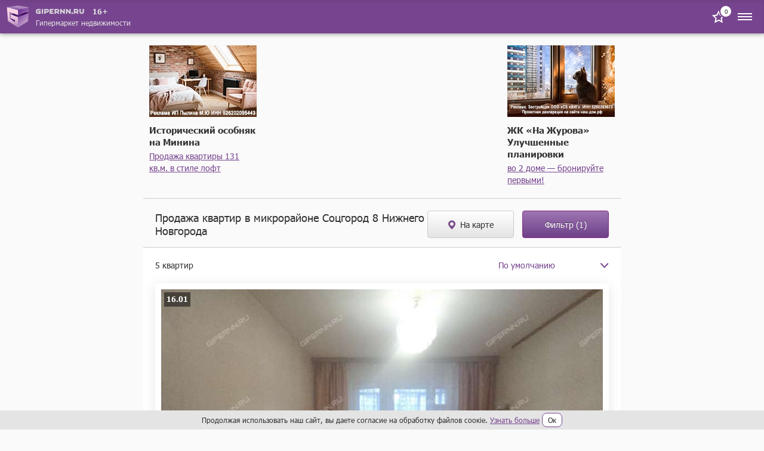

--- FILE ---
content_type: text/html; charset=UTF-8
request_url: https://m.gipernn.ru/prodazha-kvartir/socgorod-8
body_size: 21770
content:

    <!DOCTYPE html>
    <html>
        <head>
            <title>Купить квартиру в микрорайоне Соцгород 8 – 5 объявлений, продажа квартир Соцгород 8 Нижний Новгород</title>
            <script>    window.addEventListener('error', function (event) {        if (!event.isTrusted) {            return;        }        var data = new FormData();        data.append('url', window.location);        data.append('message', event.message);        data.append('type', event.type);        var filename = event.filename;        var line = event.lineno;        var col = event.colno;        if (event.error && event.error.stack) {            data.append('stack', event.error.stack);            /*var match = event.error.stack.match(new RegExp('(https://[^:]+):([0-9]+):([0-9]+)'));            if (match) {                filename = match[1];                line = parseInt(match[2]);                col = parseInt(match[3]);            }*/        }        data.append('filename', filename);        data.append('line', line);        data.append('col', col);        if (event.explicitOriginalTarget            && (event.explicitOriginalTarget !== window)        ) {            var element = event.explicitOriginalTarget;            data.append('element', JSON.stringify({'tag': element.tagName, 'id': element.id, 'className': element.className}));        }        if ('sendBeacon' in navigator) {            navigator.sendBeacon("/js-error", data);        } else {            var request = new XMLHttpRequest();            request.open("POST", "/js-error");            request.send(data);        }                event.stopImmediatePropagation();    });</script>
            <meta property="og:title" content="Купить квартиру в микрорайоне Соцгород 8 – 5 объявлений, продажа квартир Соцгород 8 Нижний Новгород">
<meta name="description" content="Хочешь жить в микрорайоне Соцгород 8? Продажа квартир от 4 500 000 рублей в микрорайоне Соцгород 8! Купить недорого квартиру в микрорайоне Соцгород 8 Нижнего Новгорода. Все объявления о продаже квартир проверены. Гипер НН.">
<meta property="og:description" content="Хочешь жить в микрорайоне Соцгород 8? Продажа квартир от 4 500 000 рублей в микрорайоне Соцгород 8! Купить недорого квартиру в микрорайоне Соцгород 8 Нижнего Новгорода. Все объявления о продаже квартир проверены. Гипер НН.">
<meta name="keywords" content="купить квартиру в микрорайоне соцгород 8, продажа квартир в микрорайоне соцгород 8 нижнего новгорода, купить квартиру, продажа квартир, квартиры в микрорайоне соцгород 8 нижнего новгорода">
<meta property="og:site_name" content="GiperNN">
<link href="https://www.gipernn.ru/prodazha-kvartir/socgorod-8" rel="canonical">
<link href="/prodazha-kvartir/socgorod-8" rel="self">
<link href="/dist/css/common.css?v=1765392959" rel="stylesheet">
<link href="/dist/css/slider.css?v=1765392959" rel="stylesheet">            <meta name="viewport" content="width=device-width, initial-scale=1.0">
            <meta name="format-detection" content="telephone=no">
        </head>
        <body>
            <!-- Top.Mail.Ru counter -->
<script type="text/javascript">
    var _tmr = window._tmr || (window._tmr = []);
    _tmr.push({id: "3409923", type: "pageView", start: (new Date()).getTime()});
    (function (d, w, id) {
        if (d.getElementById(id)) return;
        var ts = d.createElement("script"); ts.type = "text/javascript"; ts.async = true; ts.id = id;
        ts.src = "https://top-fwz1.mail.ru/js/code.js";
        var f = function () {var s = d.getElementsByTagName("script")[0]; s.parentNode.insertBefore(ts, s);};
        if (w.opera == "[object Opera]") { d.addEventListener("DOMContentLoaded", f, false); } else { f(); }
    })(document, window, "tmr-code");
</script>
<noscript><div><img src="https://top-fwz1.mail.ru/counter?id=3409923;js=na" style="position:absolute;left:-9999px;" alt="Top.Mail.Ru" /></div></noscript>
<!-- /Top.Mail.Ru counter -->
            <div style="display: none"><svg xmlns="http://www.w3.org/2000/svg" style="display: none; position:absolute; width: 0; height: 0;"><defs><defs><path id="arrow-a" d="M759.676 0L744 14.916 760 30"> </path><path id="features-19-a" d="M0 141h299V0H0z"> </path><path id="features-30-a" d="M0 141h299V0H0z"> </path><clipPath id="graph-a"> <path fill="#fff" d="M0 0h24v24H0z"/></clipPath><path id="gray-icon-arrows-a" d="M0 141h299V0H0z"> </path><path id="gray-icon-baby-a" d="M0 141h299V0H0z"> </path><path id="gray-icon-bathroom-a" d="M0 141h299V0H0z"> </path><path id="gray-icon-blazon-a" d="M0 141h299V0H0z"> </path><path id="gray-icon-brick_wall-a" d="M0 141h299V0H0z"> </path><path id="gray-icon-broom-a" d="M0 141h299V0H0z"> </path><path id="gray-icon-cellar-a" d="M0 141h299V0H0z"> </path><path id="gray-icon-chair-a" d="M0 141h299V0H0z"> </path><path id="gray-icon-dog-a" d="M0 141h299V0H0z"> </path><path id="gray-icon-door-2-a" d="M0 141h299V0H0z"> </path><path id="gray-icon-door-a" d="M0 141h299V0H0z"> </path><path id="gray-icon-garage-a" d="M0 141h299V0H0z"> </path><path id="gray-icon-gas-station-a" d="M0 141h299V0H0z"> </path><path id="gray-icon-gender-a" d="M0 141h299V0H0z"> </path><path id="gray-icon-hatch-a" d="M0 141h299V0H0z"> </path><path id="gray-icon-house-key-a" d="M0 141h299V0H0z"> </path><path id="gray-icon-lightning-a" d="M0 141h299V0H0z"> </path><path id="gray-icon-open_door-a" d="M0 141h299V0H0z"> </path><path id="gray-icon-parking_place-a" d="M0 141h299V0H0z"> </path><path id="gray-icon-phone-a" d="M0 11.559V0h16v11.557z"> </path><path id="gray-icon-pool-a" d="M0 141h299V0H0z"> </path><path id="gray-icon-refrigerator-a" d="M0 141h299V0H0z"> </path><path id="gray-icon-repair_pit-a" d="M0 141h299V0H0z"> </path><path id="gray-icon-roller-a" d="M0 141h299V0H0z"> </path><path id="gray-icon-row-left-down-a" d="M0 141h299V0H0z"> </path><path id="gray-icon-shield-a" d="M0 141h299V0H0z"> </path><path id="gray-icon-shower-a" d="M0 141h299V0H0z"> </path><path id="gray-icon-stove-a" d="M0 141h299V0H0z"> </path><path id="gray-icon-table-a" d="M0 141h299V0H0z"> </path><path id="gray-icon-tap-a" d="M0 141h299V0H0z"> </path><path id="gray-icon-tv-a" d="M0 141h299V0H0z"> </path><path id="gray-icon-urn-a" d="M0 141h299V0H0z"> </path><path id="gray-icon-valve-a" d="M0 141h299V0H0z"> </path><path id="gray-icon-washer-a" d="M0 141h299V0H0z"> </path><path id="gray-icon-water-drop-a" d="M0 141h299V0H0z"> </path><path id="gray-icon-window-two-parts-a" d="M0 141h299V0H0z"> </path><path id="gray-icon-window-a" d="M0 141h299V0H0z"> </path><path id="house-a" d="M39.206 53H0V0h39.206z"> </path><path id="house-c" d="M0 53h65V0H0z"> </path><path id="houses-a" d="M0 53h64V0H0z"> </path><path id="no-result-a" d="M0 0h64v37H0V0z"> </path><path id="no-result-c" d="M0 0v-2h-2v2h2zm64 0h2v-2h-2v2zm0 37v2h2v-2h-2zM0 37h-2v2h2v-2zM0 2h64v-4H0v4zm62-2v37h4V0h-4zm2 35H0v4h64v-4zM2 37V0h-4v37h4z"> </path><path id="no-result-d" d="M0 0h13v18H0V0z"> </path><path id="no-result-f" d="M0 0v-2h-2v2h2zm13 0h2v-2h-2v2zm0 18v2h2v-2h-2zM0 18h-2v2h2v-2zM0 2h13v-4H0v4zm11-2v18h4V0h-4zm2 16H0v4h13v-4zM2 18V0h-4v18h4z"> </path><path id="no-result-j" d="M0 5.97c14.678-7.951 22.997-7.968 38 0v3.999c-14.738-8.047-23.031-8.142-38 0v-4z"> </path><path id="no-result-k" d="M6 3a3 3 0 1 1-6 0 3 3 0 0 1 6 0z"> </path><rect id="share-fb-a" width="44" height="44" rx="4"> </rect><rect id="share-google-a" width="44" height="44" rx="4"> </rect><path id="star-square-a" d="M0 0h64v45H0V0z"> </path><path id="star-square-c" d="M0 0v-2h-2v2h2zm64 0h2v-2h-2v2zm0 45v2h2v-2h-2zM0 45h-2v2h2v-2zM0 2h64v-4H0v4zm62-2v45h4V0h-4zm2 43H0v4h64v-4zM2 45V0h-4v45h4z"> </path><path id="star-square-d" d="M18.103 1.817a1 1 0 0 1 1.794 0l4.454 9.026a1 1 0 0 0 .753.547l9.96 1.447a1 1 0 0 1 .555 1.706l-7.207 7.026a1 1 0 0 0-.288.885l1.701 9.92a1 1 0 0 1-1.45 1.054l-8.91-4.683a1 1 0 0 0-.93 0l-8.91 4.683a1 1 0 0 1-1.45-1.054l1.701-9.92a1 1 0 0 0-.288-.885l-7.207-7.026a1 1 0 0 1 .554-1.706l9.96-1.447a1 1 0 0 0 .754-.547l4.454-9.026z"> </path><path id="star-square-f" d="M12.896 11.39l.431 2.969-.431-2.97zm.753-.547l2.69 1.328-2.69-1.328zm-3.773 11.61l-2.957-.506 2.957.507zm-.288-.884l2.095-2.149-2.095 2.149zm.038 11.86L8.23 30.772l1.396 2.655zm9.84-4.684l1.395-2.656-1.396 2.656zm-.931 0L19.93 31.4l-1.396-2.655zm11.29 3.63l2.957-.508-2.957.507zm-1.45 1.053l1.395-2.655-1.396 2.655zm.037-11.86l-2.095-2.148 2.095 2.149zm-.288.886l-2.957.507 2.957-.507zm6.94-9.617l-.43 2.97.43-2.97zm.555 1.706l-2.094-2.148 2.094 2.148zm-11.268-3.7l-2.69 1.328 2.69-1.328zm.753.547l-.431 2.969.431-2.97zm-5.207-9.573l-2.69 1.328 2.69-1.328zm-1.794 0l2.69 1.328-2.69-1.328zm-.897 1.328l4.455 9.026 5.38-2.656L22.587.49l-5.38 2.656zm7.467 11.214l9.96 1.447.863-5.938-9.96-1.447-.863 5.938zm8.852-1.964l-7.207 7.025 4.188 4.297 7.207-7.026-4.188-4.296zM25.167 22.96l1.702 9.92 5.913-1.014-1.701-9.92-5.914 1.014zm4.603 7.812l-8.909-4.684L18.07 31.4l8.91 4.684 2.791-5.311zM17.14 26.089l-8.91 4.684 2.793 5.31L19.93 31.4l-2.792-5.31zm-6.008 6.792l1.702-9.92-5.914-1.014-1.701 9.92 5.913 1.014zm.551-13.46l-7.207-7.026L.287 16.69l7.207 7.026 4.188-4.297zm-8.316-3.615l9.961-1.447-.863-5.938-9.96 1.447.862 5.938zm12.973-3.635l4.455-9.026-5.38-2.656-4.455 9.026 5.38 2.656zm-3.012 2.188a4 4 0 0 0 3.012-2.188l-5.38-2.656a2 2 0 0 1 1.505-1.094l.863 5.938zm-8.852-1.964c1.187 1.157.532 3.173-1.109 3.411l-.862-5.938c-3.281.477-4.591 4.51-2.217 6.823l4.188-4.296zm8.358 10.566a4 4 0 0 0-1.15-3.54l-4.189 4.296a2 2 0 0 1-.575-1.77l5.914 1.014zM8.23 30.773c1.467-.771 3.182.475 2.901 2.108l-5.913-1.014c-.56 3.268 2.87 5.76 5.804 4.217L8.23 30.773zm12.631-4.684a4 4 0 0 0-3.722 0L19.93 31.4a2 2 0 0 1-1.862 0l2.792-5.31zm6.008 6.792c-.28-1.633 1.434-2.88 2.901-2.108l-2.792 5.31c2.935 1.544 6.365-.948 5.804-4.216l-5.913 1.014zm-.552-13.46a4 4 0 0 0-1.15 3.54l5.914-1.014a2 2 0 0 1-.575 1.77l-4.189-4.297zm8.316-3.615c-1.64-.238-2.295-2.254-1.108-3.411l4.188 4.296c2.374-2.314 1.064-6.346-2.217-6.823l-.863 5.938zm-12.972-3.635a4 4 0 0 0 3.012 2.188l.863-5.938a2 2 0 0 1 1.505 1.094l-5.38 2.656zM22.587.489c-1.467-2.973-5.707-2.973-7.174 0l5.38 2.656c-.733 1.486-2.853 1.486-3.587 0l5.38-2.656z"> </path><path id="tree-a" d="M0 26.5V53h39.206V0H0z"> </path><path id="tree-c" d="M0 53h64V0H0z"> </path></defs></defs><symbol viewBox="0 0 14 8" id="svg-icon-drop-purple"><path fill="none" stroke="#77458F" stroke-linecap="round" stroke-linejoin="round" stroke-width="2" d="M12.25 1.121L6.656 7 1 1"/></symbol><symbol viewBox="0 0 25 25" id="svg-icon-close"><path d="M12.425 11.01L6.415 5 5 6.414l6.01 6.01L5 18.436l1.414 1.414 6.01-6.01 6.011 6.01 1.414-1.414-6.01-6.01 6.01-6.01L18.435 5l-6.01 6.01z"/></symbol><symbol viewBox="0 0 10 10" id="svg-icon-close-bold"><path fill="#C00" fill-rule="evenodd" d="M5 4.048L.952 0 0 .952 4.048 5 0 9.048.952 10 5 5.952 9.048 10 10 9.048 5.952 5 10 .952 9.048 0 5 4.048z"/></symbol><symbol viewBox="0 0 20 25" id="svg-icon-marker"><path fill="#76488A" fill-rule="evenodd" d="M10 25c0-.346-10-9.477-10-15S4.477 0 10 0s10 4.477 10 10-10 15.346-10 15zm0-10a5 5 0 1 0 0-10 5 5 0 0 0 0 10z"/></symbol><symbol viewBox="0 0 64 53" id="svg-icon-no-result"><desc><![CDATA[Created using Figma]]></desc><g transform="translate(-2333 -56)"><mask id="no-result-b"><use href="#no-result-a" fill="#fff" transform="translate(2333 56)"/></mask><g mask="url(#no-result-b)"><use href="#no-result-c" transform="translate(2333 56)" fill="#784691"/></g></g><g transform="translate(-2333 -56)"><mask id="no-result-e"><use href="#no-result-d" fill="#fff" transform="translate(2333 91)"/></mask><g mask="url(#no-result-e)"><use href="#no-result-f" transform="translate(2333 91)" fill="#784691"/></g></g><g transform="translate(-2333 -56)"><mask id="no-result-g"><use href="#no-result-d" fill="#fff" transform="translate(2344 91)"/></mask><g mask="url(#no-result-g)"><use href="#no-result-f" transform="translate(2344 91)" fill="#784691"/></g></g><g transform="translate(-2333 -56)"><mask id="no-result-h"><use href="#no-result-d" fill="#fff" transform="translate(2355 91)"/></mask><g mask="url(#no-result-h)"><use href="#no-result-f" transform="translate(2355 91)" fill="#784691"/></g></g><g transform="translate(-2333 -56)"><mask id="no-result-i"><use href="#no-result-d" fill="#fff" transform="translate(2366 91)"/></mask><g mask="url(#no-result-i)"><use href="#no-result-f" transform="translate(2366 91)" fill="#784691"/></g></g><use href="#no-result-j" transform="translate(13 18)" fill="#5D6EB4"/><use href="#no-result-k" transform="translate(21 8)" fill="#7BC894"/><use href="#no-result-k" transform="translate(37 8)" fill="#7BC894"/></symbol><symbol viewBox="0 0 28 40" id="svg-icon-arrow"><use stroke="#FFF" stroke-width="4" href="#arrow-a" style="box-shadow:0 0 4px 0 rgba(0,0,0,.5);" fill="none" fill-rule="evenodd" opacity=".8" transform="matrix(-1 0 0 1 765 5)"/></symbol><symbol viewBox="0 0 20 20" id="svg-icon-camera"><path d="M7.143 1.875l-1.19 2.39H1.665C.744 4.265 0 5.011 0 5.938v10.515c0 .926.744 1.672 1.666 1.672h16.668c.922 0 1.666-.746 1.666-1.672V5.938c0-.927-.744-1.673-1.666-1.673h-4.287l-1.19-2.39H7.143zM10 6.894a4.294 4.294 0 0 1 4.286 4.3A4.294 4.294 0 0 1 10 15.496a4.294 4.294 0 0 1-4.286-4.301A4.294 4.294 0 0 1 10 6.894z" fill="#fff"/></symbol><symbol viewBox="0 0 24 24" id="svg-icon-favorite"><path d="M8.732 9.403l.52-.076.233-.471L12 3.76l2.514 5.095.233.471.52.076 5.624.817-4.07 3.967-.376.367.09.518.96 5.601-5.03-2.644-.465-.245-.465.245-5.03 2.644.96-5.601.09-.518-.377-.367-4.07-3.967 5.624-.816z"/></symbol><symbol viewBox="0 0 24 24" id="svg-icon-menu"><g fill="none" fill-rule="evenodd"><path d="M0 24h24V0H0z"/><path fill="#FFF" d="M0 8V6h24v2H0zm0 5v-2h24v2H0zm0 5v-2h24v2H0z"/></g></symbol><symbol viewBox="0 0 14 8" id="svg-icon-drop"><path fill="none" d="M12.25 1.121L6.656 7 1 1"/></symbol><symbol viewBox="0 0 24 24" id="svg-icon-vk"><rect x="2" y="2" width="20" height="20" rx="1"/><path fill-rule="evenodd" clip-rule="evenodd" d="M16.542 16.126c.063 0 .125-.008.187-.009l1.808-.022c.017 0 .034 0 .05-.003.154-.016.94-.137.508-.859a.841.841 0 0 1-.014-.025c-.071-.128-.36-.648-1.42-1.638-.51-.473-.777-.714-.805-.98-.039-.367.37-.78 1.214-1.904.885-1.186 1.242-1.907 1.13-2.22-.089-.242-.537-.233-.7-.221a1.8 1.8 0 0 1-.116.005l-2.05.012c-.042 0-.084-.003-.127-.002a.457.457 0 0 0-.22.054.547.547 0 0 0-.207.269c-.068.177-.38.973-.787 1.662-.966 1.643-1.35 1.731-1.51 1.627-.31-.198-.295-.734-.282-1.204.002-.091.005-.18.005-.263 0-.369.013-.688.024-.963.038-.913.055-1.336-.493-1.468-.236-.057-.409-.093-1.014-.1-.773-.009-1.43.003-1.802.184-.249.124-.437.392-.32.408.143.02.468.088.64.325.192.26.214.796.216.946l.003.079c.015.27.089 1.855-.303 2.068-.292.16-.693-.164-1.554-1.659a14.326 14.326 0 0 1-.778-1.61v-.001a.633.633 0 0 0-.18-.244.858.858 0 0 0-.24-.112.629.629 0 0 0-.188-.023l-1.965.011h-.006c-.03 0-.312.008-.421.136-.088.105-.026.3-.009.35a.36.36 0 0 0 .01.022c.097.226 1.667 3.812 3.436 5.662 1.536 1.599 3.264 1.603 3.546 1.593.027-.002.053-.003.08-.003H12.74c.073 0 .258-.014.366-.128a.54.54 0 0 0 .116-.334v-.005c0-.06-.002-1.164.52-1.332.323-.101.698.33 1.104.798.265.305.543.625.828.821.39.27.716.303.868.3z" fill="#fff"/></symbol></svg></div>            <div class="site-wrapper">

                
<header class="site-header js-site-header">
    <a href="/" class="logo">
        <img src="/img/1x/logo.png" srcset="/img/2x/logo@2x.png 2x" class="logo-img" alt="ГиперНН">
        <div class="site-name">
            <div class="site-header__logo-container">
                <img src="/img/1x/logo-name.png" srcset="/img/2x/logo-name@2x.png 2x" class="site-name-img" alt="ГиперНН">
                <span class="age-limit-badge">16+</span>
            </div>
            <div class="site-name-text">Гипермаркет недвижимости</div>
        </div>
    </a>
    <div class="top-item">
        <a class="badge site-header__badge" href="/favourites"><span class="badge-number" data-count-favourites>0</span><span class="to-favourites to-favourites--white svg-icon svg-icon-favorite"><svg><use xlink:href='#svg-icon-favorite' /></svg></span></a>        <div class="menu-btn js-btn-menu">
            <span class="svg-icon svg-icon-menu"><svg><use xlink:href='#svg-icon-menu' /></svg></span>        </div>
    </div>
</header>

<div class="site-menu js-site-menu">
    <div class="site-menu-wrapper">
        <span class="btn-close-menu js-btn-close-menu svg-icon svg-icon-close"><svg><use xlink:href='#svg-icon-close' /></svg></span>        <div class="site-menu-top">
            <div class="">
                                    <a class="btn btn-inverse btn-sm btn-log-in js-btn-open-modal" href="#" data-modal="#modal_login" data-fix-body="false">Вход</a>                            </div>
                        <div class="top-item">
                <a class="top-item-title" href="/favourites">Избранное</a>                <div class="badge">
                    <span class="badge-number" data-count-favourites>0</span>
                    <span class="to-favourites badge__favourites svg-icon svg-icon-favorite"><svg><use xlink:href='#svg-icon-favorite' /></svg></span>                </div>
            </div>
        </div>
        <ul class="menu-items js-menu-items">
            <li class="menu-item js-menu-item">
                <div class="part js-menu-part">
                    Продажа жилой
                    <div class="menu-item-control js-menu-item-control">
                        <span class="menu-item-control-icon svg-icon svg-icon-drop"><svg><use xlink:href='#svg-icon-drop' /></svg></span>                    </div>
                </div>
                <ul class="submenu">
                    <li class="submenu-item">
                        <a href="/prodazha-kvartir/nizhegorodskaya-oblast">Квартиры</a>                    </li>
                    <li class="submenu-item">
                        <a href="/prodazha-kvartir-v-novostroykah/nizhegorodskaya-oblast">Квартиры в новостройках</a>                    </li>
                    <li class="submenu-item">
                        <a href="/prodazha-komnat">Комнаты</a>                    </li>
                    <li class="submenu-item">
                        <a href="/prodazha-domov/nizhegorodskaya-oblast">Дома / коттеджи / таунхаусы</a>                    </li>
                    <li class="submenu-item">
                        <a href="/prodazha-sadov-dach/nizhegorodskaya-oblast">Сады и дачи</a>                    </li>
                    <li class="submenu-item">
                        <a href="/prodazha-zemelnyh-uchastkov-izhs">Участки под ИЖС</a>                    </li>
                    <li class="submenu-item">
                        <a href="/prodazha-garazhey">Гаражи / парковки</a>                    </li>
                </ul>
            </li>
            <li class="menu-item js-menu-item">
                <div class="part js-menu-part">
                    Аренда жилой
                    <div class="menu-item-control js-menu-item-control">
                        <span class="menu-item-control-icon svg-icon svg-icon-drop"><svg><use xlink:href='#svg-icon-drop' /></svg></span>                    </div>
                </div>
                <ul class="submenu">
                    <li class="submenu-item">
                        <a href="/arenda-kvartir">Квартиры</a>                    </li>
                    <li class="submenu-item">
                        <a href="/arenda-kvartir-na-sutki">Квартиры на сутки</a>                    </li>
                    <li class="submenu-item">
                        <a href="/arenda-komnat">Комнаты</a>                    </li>
                    <li class="submenu-item">
                        <a href="/arenda-domov/nizhegorodskaya-oblast">Дома / коттеджи / таунхаусы</a>                    </li>
                    <li class="submenu-item">
                        <a href="/arenda-garazhey">Гаражи / парковки</a>                    </li>
                </ul>
            </li>
            <li class="menu-item js-menu-item">
                <div class="part js-menu-part">
                    Продажа коммерческой
                    <div class="menu-item-control js-menu-item-control">
                        <span class="menu-item-control-icon svg-icon svg-icon-drop"><svg><use xlink:href='#svg-icon-drop' /></svg></span>                    </div>
                </div>
                <ul class="submenu">
                    <li class="submenu-item">
                        <a href="/prodazha-ofisov">Офисы</a>                    </li>
                    <li class="submenu-item">
                        <a href="/prodazha-torgovyh-ploschadey">Торговые площади</a>                    </li>
                    <li class="submenu-item">
                        <a href="/prodazha-skladov">Склады</a>                    </li>
                    <li class="submenu-item">
                        <a href="/prodazha-proizvodstvennyh-ploschadey">Производственные площади</a>                    </li>
                    <li class="submenu-item">
                        <a href="/prodazha-zdaniy">Здания</a>                    </li>
                    <li class="submenu-item">
                        <a href="/prodazha-pomescheniy">Помещения</a>                    </li>
                    <li class="submenu-item">
                        <a href="/prodazha-imuschestvennyh-kompleksov">Имущественные комплексы</a>                    </li>
                    <li class="submenu-item">
                        <a href="/zemelnye-uchastki-pod-mnogoetazhnoe-zhiloe-stroitelstvo">Участки под многоэтажную застройку</a>                    </li>
                    <li class="submenu-item">
                        <a href="/prodazha-zemelnyh-uchastkov-pod-kottedzhnye-poselki">Участки под коттеджные посёлки</a>                    </li>
                    <li class="submenu-item">
                        <a href="/prodazha-zemelnyh-uchastkov-pod-kommercheskoe-ispolzovanie">Участки под коммерческое использование</a>                    </li>
                    <li class="submenu-item">
                        <a href="/zemelnye-uchastki-pod-selhoz-naznachenie">Земли сельхозназначения</a>                    </li>
                    <li class="submenu-item">
                        <a href="/kommercheskaya-nedvizhimost">Вся коммерческая недвижимость</a>                    </li>
                </ul>
            </li>
            <li class="menu-item js-menu-item">
                <div class="part js-menu-part">
                    Аренда коммерческой
                    <div class="menu-item-control js-menu-item-control">
                        <span class="menu-item-control-icon svg-icon svg-icon-drop"><svg><use xlink:href='#svg-icon-drop' /></svg></span>                    </div>
                </div>
                <ul class="submenu">
                    <li class="submenu-item">
                        <a href="/biznes-centry">Бизнес-центры</a>                    </li>
                    <li class="submenu-item">
                        <a href="/torgovye-centry">Торговые центры</a>                    </li>
                    <li class="submenu-item">
                        <a href="/arenda-ofisov">Офисы</a>                    </li>
                    <li class="submenu-item">
                        <a href="/arenda-torgovyh-ploschadey">Торговые площади</a>                    </li>
                    <li class="submenu-item">
                        <a href="/arenda-skladov">Склады</a>                    </li>
                    <li class="submenu-item">
                        <a href="/arenda-proizvodstvennyh-ploschadey">Производственные площади</a>                    </li>
                    <li class="submenu-item">
                        <a href="/arenda-zdaniy">Здания</a>                    </li>
                    <li class="submenu-item">
                        <a href="/arenda-pomescheniy">Помещения</a>                    </li>
                    <li class="submenu-item">
                        <a href="/arenda-imuschestvennyh-kompleksov">Имущественные комплексы</a>                    </li>
                    <li class="submenu-item">
                        <a href="/kommercheskaya-nedvizhimost">Вся коммерческая недвижимость</a>                    </li>
                </ul>
            </li>
            <li class="menu-item">
                <a href="/dom/calculator">Оценка стоимости квартиры</a>            </li>
            <li class="menu-item">
                <a href="/dom">Мой дом</a>            </li>
            <li class="menu-item">
                <a href="/zhurnal">Журнал</a>            </li>
            <li class="menu-item js-menu-item">
                <div class="part js-menu-part">
                    Агентства и застройщики
                    <div class="menu-item-control js-menu-item-control">
                        <span class="menu-item-control-icon svg-icon svg-icon-drop"><svg><use xlink:href='#svg-icon-drop' /></svg></span>                    </div>
                </div>
                <ul class="submenu">
                    <li class="submenu-item">
                        <a href="/zastroyshhiki">Застройщики</a>                    </li>
                    <li class="submenu-item">
                        <a href="/agentstva-nedvizhimosti">Агентства недвижимости</a>                    </li>
                    <li class="submenu-item">
                        <a href="/rieltory">Агенты</a>                    </li>
                    <li class="submenu-item"><a href="/agentstva-nedvizhimosti/nizhegorodskaya-gildiya-sertificirovannyh-rieltorov">НГСР</a></li><li class="submenu-item"><a href="/agentstva-nedvizhimosti/liga-uspeshnyh-agentov-nedvizhimosti">ЛУАН</a></li>                </ul>
            </li>
            <li class="menu-item js-menu-item">
                <div class="part js-menu-part">
                    Ещё
                    <div class="menu-item-control js-menu-item-control">
                        <span class="menu-item-control-icon svg-icon svg-icon-drop"><svg><use xlink:href='#svg-icon-drop' /></svg></span>                    </div>
                </div>
                <ul class="submenu">
                    <li class="submenu-item">
                        <a href="/poleznaya-informaci/tipovye-dogovory">Типовые договоры</a>                    </li>
                    <li class="submenu-item">
                        <a href="/poleznaya-informaci/notariusy">Нотариусы</a>                    </li>
                    <li class="submenu-item">
                        <a href="/poleznaya-informaci/nalogovye-inspekcii">Налоговые инспекции</a>                    </li>
                    <li class="submenu-item">
                        <a href="/poleznaya-informaci/privatizaciya">Приватизация</a>                    </li>
                    <li class="submenu-item">
                        <a href="/poleznaya-informaci/otdeleniya-upravleniya-rosreestra-v-nizhnem-novgorode">Отделения Росреестра в Н.Новгороде</a>                    </li>
                    <li class="submenu-item">
                        <a href="/poleznaya-informaci/otdeleniya-upravleniya-rosreestra-v-nizhegorodskoy-oblasti">Отделения Росреестра в области</a>                    </li>
                    <li class="submenu-item">
                        <a href="/poleznaya-informaci/byuro-tehnicheskoy-inventarizacii">БТИ</a>                    </li>
                </ul>
            </li>
        </ul>
        <div class="site-menu-bottom-info">
            Остальные разделы доступны на полной версии сайта </br>
            <a href="https://www.gipernn.ru/prodazha-kvartir/socgorod-8" class="full-version js-link-to-desktop">Перейти на полную версию</a>
        </div>
            </div>
</div>
<div class="site-menu-backdrop js-site-menu-backdrop"></div>                <div class="site-content new-building-tgb-wrapper"><div class="new-building-tgb"><noindex><a class="new-building-tgb__image" href="https://stats.consultnn.ru/www/delivery/ck.php?oaparams=2__bannerid=9189__zoneid=0__cb=752cb974f3__oadest=https%3A%2F%2Fwww.gipernn.ru%2Fprodazha-kvartir%2F1-komnatnaya-ul-minina-d-18b-id2963463%3Ferid%3D2VfnxvNMvfb" target="_blank"><img src="https://i9.gipernn.ru/9r81cih9rzl4o_13zpd08_hp-120_wl-180_wm-0.jpeg" alt=""></a><div id="beacon_752cb974f3" style="position: absolute; left: 0px; top: 0px; visibility: hidden;"><img src="https://stats.consultnn.ru/www/delivery/lg.php?bannerid=9189&amp;campaignid=0&amp;zoneid=0&amp;loc=https%3A%2F%2Fm.gipernn.ru%2Fprodazha-kvartir%2Fsocgorod-8&amp;cb=752cb974f3" width="0" height="0" alt="" style="width: 0; height: 0"></div><div class="new-building-tgb__name">Исторический особняк на Минина</div><div class="new-building-tgb__annotation"><a href="https://stats.consultnn.ru/www/delivery/ck.php?oaparams=2__bannerid=9189__zoneid=0__cb=752cb974f3__oadest=https%3A%2F%2Fwww.gipernn.ru%2Fprodazha-kvartir%2F1-komnatnaya-ul-minina-d-18b-id2963463%3Ferid%3D2VfnxvNMvfb" target="_blank" rel="nofollow noreferrer noopener">Продажа квартиры 131 кв.м. в стиле лофт</a></div></noindex></div><div class="new-building-tgb"><noindex><a class="new-building-tgb__image" href="https://stats.consultnn.ru/www/delivery/ck.php?oaparams=2__bannerid=9182__zoneid=0__cb=a9afc15db2__oadest=https%3A%2F%2Fszvig.ru%3Ferid%3D2VfnxyMxsbo" target="_blank"><img src="https://i5.gipernn.ru/51rmc8iq886zz_6j4adv_hp-120_wl-180_wm-0.jpeg" alt=""></a><div id="beacon_a9afc15db2" style="position: absolute; left: 0px; top: 0px; visibility: hidden;"><img src="https://stats.consultnn.ru/www/delivery/lg.php?bannerid=9182&amp;campaignid=0&amp;zoneid=0&amp;loc=https%3A%2F%2Fm.gipernn.ru%2Fprodazha-kvartir%2Fsocgorod-8&amp;cb=a9afc15db2" width="0" height="0" alt="" style="width: 0; height: 0"></div><div class="new-building-tgb__name">ЖК «На Журова» Улучшенные планировки</div><div class="new-building-tgb__annotation"><a href="https://stats.consultnn.ru/www/delivery/ck.php?oaparams=2__bannerid=9182__zoneid=0__cb=a9afc15db2__oadest=https%3A%2F%2Fszvig.ru%3Ferid%3D2VfnxyMxsbo" target="_blank" rel="nofollow noreferrer noopener"> во 2 доме — бронируйте первыми!</a></div></noindex></div></div>
                <main class="site-content">
                                        
<div class="top-banner">
    <ins data-revive-block="1" data-revive-zoneid="752" data-revive-id="99976c1b4572b2c4cbd990e47b1698b3"></ins></div>                    
<div class="header-block">
    <h1>Продажа квартир в микрорайоне Соцгород 8 Нижнего Новгорода</h1>
    
<div class="header-block__btn">
            <a href="/prodazha-kvartir/na-karte?FlatSellSearch%5Bmicro_district_id%5D%5B0%5D=1266" class="btn btn-open-map">
            <span class="icon-marker svg-icon svg-icon-marker"><svg><use xlink:href='#svg-icon-marker' /></svg></span> На карте
        </a>
    
    <button class="btn btn-open-filter js-btn-open-modal" data-modal="#filter_flats_modal">
        Фильтр<span class="js-result-form-filter"></span>
    </button>
</div>
</div>



<div class="filter-block">
            <div class="filter-header">
            <div class="filter-header-title">
                5 квартир            </div>
            <select class="form-control-transparent js-sort filter-select-control" name="sort">
<option value="default">По умолчанию</option>
<option value="-updated_at">Сначала новые</option>
<option value="price">Сначала дешёвые</option>
<option value="-price">Сначала дорогие</option>
<option value="pricePerM">Сначала дешёвые за м²</option>
<option value="-pricePerM">Сначала дорогие за м²</option>
<option value="address">Адрес а-я</option>
<option value="-address">Адрес я-а</option>
<option value="area_total">Площадь по возрастанию</option>
<option value="-area_total">Площадь по убыванию</option>
</select>        </div>
        <div class="filter-content track-visible">
            <div id="w7" class="list-view">
<div class="card" data-key="2957461">

    <div class="card__slider">
    <div class="card__date">16.01</div>
            
<div class="slider js_slider">
    <div class="frame js_frame">
        <div class="slides js_slides">
                            <a href="/prodazha-kvartir/1-komnatnaya-prosp-ilicha-d-43-k1-id2957461" class="js_slide slider-item">
                    <img class="first-img" src="/img/preloader.gif" width="" height="" alt="однокомнатная квартира на проспекте Ильича дом 43 к1" data-src="https://il.gipernn.ru/loalklg33o982_1d3u7n6_h-600_q-60_w-800_zc-1/1-komnatnaya-kvartira-prospekt-ilicha-dom-43-k1-0.jpeg" loading="lazy">                </a>
                            <a href="/prodazha-kvartir/1-komnatnaya-prosp-ilicha-d-43-k1-id2957461" class="js_slide slider-item">
                    <img class="hidden-img" src="/img/preloader.gif" width="" height="" alt="однокомнатная квартира на проспекте Ильича дом 43 к1" data-src="https://ia.gipernn.ru/aibveiqxpkfh4_1vp5ui1_h-600_q-60_w-800_zc-1/1-komnatnaya-kvartira-prospekt-ilicha-dom-43-k1-1.jpeg" loading="lazy">                </a>
                            <a href="/prodazha-kvartir/1-komnatnaya-prosp-ilicha-d-43-k1-id2957461" class="js_slide slider-item">
                    <img class="hidden-img" src="/img/preloader.gif" width="" height="" alt="однокомнатная квартира на проспекте Ильича дом 43 к1" data-src="https://ii.gipernn.ru/i8magrvfjfp7b_9jtsym_h-600_q-60_w-800_zc-1/1-komnatnaya-kvartira-prospekt-ilicha-dom-43-k1-2.jpeg" loading="lazy">                </a>
                            <a href="/prodazha-kvartir/1-komnatnaya-prosp-ilicha-d-43-k1-id2957461" class="js_slide slider-item">
                    <img class="hidden-img" src="/img/preloader.gif" width="" height="" alt="однокомнатная квартира на проспекте Ильича дом 43 к1" data-src="https://i4.gipernn.ru/46vlogbai5bfh_1czawh8_h-600_q-60_w-800_zc-1/1-komnatnaya-kvartira-prospekt-ilicha-dom-43-k1-3.jpeg" loading="lazy">                </a>
                            <a href="/prodazha-kvartir/1-komnatnaya-prosp-ilicha-d-43-k1-id2957461" class="js_slide slider-item">
                    <img class="hidden-img" src="/img/preloader.gif" width="" height="" alt="однокомнатная квартира на проспекте Ильича дом 43 к1" data-src="https://id.gipernn.ru/dllx6a7l7kjqc_rgzklp_h-600_q-60_w-800_zc-1/1-komnatnaya-kvartira-prospekt-ilicha-dom-43-k1-4.jpeg" loading="lazy">                </a>
                            <a href="/prodazha-kvartir/1-komnatnaya-prosp-ilicha-d-43-k1-id2957461" class="js_slide slider-item">
                    <img class="hidden-img" src="/img/preloader.gif" width="" height="" alt="однокомнатная квартира на проспекте Ильича дом 43 к1" data-src="https://ik.gipernn.ru/ki6fsxwctgqau_3w7mev_h-600_q-60_w-800_zc-1/1-komnatnaya-kvartira-prospekt-ilicha-dom-43-k1-5.jpeg" loading="lazy">                </a>
                            <a href="/prodazha-kvartir/1-komnatnaya-prosp-ilicha-d-43-k1-id2957461" class="js_slide slider-item">
                    <img class="hidden-img" src="/img/preloader.gif" width="" height="" alt="однокомнатная квартира на проспекте Ильича дом 43 к1" data-src="https://ij.gipernn.ru/jsc5o4qr39a7b_fbmqdl_h-600_q-60_w-800_zc-1/1-komnatnaya-kvartira-prospekt-ilicha-dom-43-k1-6.jpeg" loading="lazy">                </a>
                            <a href="/prodazha-kvartir/1-komnatnaya-prosp-ilicha-d-43-k1-id2957461" class="js_slide slider-item">
                    <img class="hidden-img" src="/img/preloader.gif" width="" height="" alt="однокомнатная квартира на проспекте Ильича дом 43 к1" data-src="https://ii.gipernn.ru/is8pnpghkdywh_gl1w6r_h-600_q-60_w-800_zc-1/1-komnatnaya-kvartira-prospekt-ilicha-dom-43-k1-7.jpeg" loading="lazy">                </a>
                            <a href="/prodazha-kvartir/1-komnatnaya-prosp-ilicha-d-43-k1-id2957461" class="js_slide slider-item">
                    <img class="hidden-img" src="/img/preloader.gif" width="" height="" alt="однокомнатная квартира на проспекте Ильича дом 43 к1" data-src="https://i9.gipernn.ru/9nqo2vk9yqm32_7x7xrr_h-600_q-60_w-800_zc-1/1-komnatnaya-kvartira-prospekt-ilicha-dom-43-k1-8.jpeg" loading="lazy">                </a>
                            <a href="/prodazha-kvartir/1-komnatnaya-prosp-ilicha-d-43-k1-id2957461" class="js_slide slider-item">
                    <img class="hidden-img" src="/img/preloader.gif" width="" height="" alt="однокомнатная квартира на проспекте Ильича дом 43 к1" data-src="https://im.gipernn.ru/mbea3bela91kh_1jqztem_h-600_q-60_w-800_zc-1/1-komnatnaya-kvartira-prospekt-ilicha-dom-43-k1-9.jpeg" loading="lazy">                </a>
                            <a href="/prodazha-kvartir/1-komnatnaya-prosp-ilicha-d-43-k1-id2957461" class="js_slide slider-item">
                    <img class="hidden-img" src="/img/preloader.gif" width="" height="" alt="однокомнатная квартира на проспекте Ильича дом 43 к1" data-src="https://ik.gipernn.ru/kkbqnkkqgn2yl_ipx28g_h-600_q-60_w-800_zc-1/1-komnatnaya-kvartira-prospekt-ilicha-dom-43-k1-10.jpeg" loading="lazy">                </a>
                            <a href="/prodazha-kvartir/1-komnatnaya-prosp-ilicha-d-43-k1-id2957461" class="js_slide slider-item">
                    <img class="hidden-img" src="/img/preloader.gif" width="" height="" alt="однокомнатная квартира на проспекте Ильича дом 43 к1" data-src="https://it.gipernn.ru/tkjjv21nuzdvu_hl0vri_h-600_q-60_w-800_zc-1/1-komnatnaya-kvartira-prospekt-ilicha-dom-43-k1-11.jpeg" loading="lazy">                </a>
                            <a href="/prodazha-kvartir/1-komnatnaya-prosp-ilicha-d-43-k1-id2957461" class="js_slide slider-item">
                    <img class="hidden-img" src="/img/preloader.gif" width="" height="" alt="однокомнатная квартира на проспекте Ильича дом 43 к1" data-src="https://i3.gipernn.ru/3zxq5s7z1mte9_1ibb3c6_h-600_q-60_w-800_zc-1/1-komnatnaya-kvartira-prospekt-ilicha-dom-43-k1-12.jpeg" loading="lazy">                </a>
                    </div>
    </div>
    <span class="js_prev slider-btn slider-prev">
        <span class="svg-icon svg-icon-arrow"><svg><use xlink:href='#svg-icon-arrow' /></svg></span>    </span>
    <span class="js_next slider-btn slider-next">
        <span class="svg-icon svg-icon-arrow"><svg><use xlink:href='#svg-icon-arrow' /></svg></span>    </span>

    <div class="slider__count-block">
        <span class="slider__icon svg-icon svg-icon-camera"><svg><use xlink:href='#svg-icon-camera' /></svg></span>        <div class="slider__count" data-slider-count>1/13</div>
    </div>
</div>

    </div>

    <div class="card__header-block">
        <a class="title title--link" href="/prodazha-kvartir/1-komnatnaya-prosp-ilicha-d-43-k1-id2957461">1-комнатная квартира</a>        <button type="button" class="card__favourites to-favourites js-favorites" title="Добавить в избранное" data-id="2957461" data-type="22"><span class="card-icon svg-icon svg-icon-favorite"><svg><use xlink:href='#svg-icon-favorite' /></svg></span></button>    </div>

    
    <div class="card__block">
                    <div class="title title--bold">5&nbsp;200&nbsp;000&nbsp;руб.</div>
        
                            <div class="card__item card__item--color-grey">139&nbsp;037 руб./м²</div>
        
                    
<a
    href="#"
    class="link-mortgage js-btn-open-modal js-update-form-params "
    data-modal="#mortgage"
    data-message-type-id="1"
    data-message-price="5200000"
    data-message-initial-price="1560000"
    data-message-initial-time="30"
    data-message-button-id="mortgage-2957461"
    data-message-price-hidden="5200000"
    data-message-month-pay="60196.46621354"
    data-message-rate="19.79"

>в ипотеку от <span class="link-mortgage__month-payment">60&nbsp;196&nbsp;руб./мес.</span></a>
            </div>

            <div class="card__block">
            <div class="card__item card__item--color-grey">
    Нижний Новгород, Автозаводский район, Соцгород 8</div>
    <a class="card__item card__item--link" href="/dom/gorod-nizhniY-novgorod/prosp-ilicha-43-k1">просп. Ильича, д.&nbsp;43&nbsp;к1</a>        </div>
    
<div class="card__row">
    <span class="card__parameter"><b></b> 37,4 м²</span>
    <span class="card__parameter"><b></b> 1 / 9 эт. панель</span>
</div>



        <a href="tel:+7-906-615-30-51" class="card__btn btn full-width" data-phone="tel:+7-906-615-30-51">
        Позвонить
    </a>

</div>

<div class="card" data-key="2953967">

    <div class="card__slider">
    <div class="card__date">16.01</div>
            
<div class="slider js_slider">
    <div class="frame js_frame">
        <div class="slides js_slides">
                            <a href="/prodazha-kvartir/2-komnatnaya-ul-vatutina-d-3a-id2953967" class="js_slide slider-item">
                    <img class="first-img" src="/img/preloader.gif" width="" height="" alt="двухкомнатная квартира на улице Ватутина дом 3А" data-src="https://i5.gipernn.ru/5wcb4mglver4t_1mccm4e_h-600_q-60_w-800_zc-1/2-komnatnaya-kvartira-ulica-vatutina-dom-3a-0.jpeg" loading="lazy">                </a>
                            <a href="/prodazha-kvartir/2-komnatnaya-ul-vatutina-d-3a-id2953967" class="js_slide slider-item">
                    <img class="hidden-img" src="/img/preloader.gif" width="" height="" alt="двухкомнатная квартира на улице Ватутина дом 3А" data-src="https://i2.gipernn.ru/2myarhv98x1kw_cvk350_h-600_q-60_w-800_zc-1/2-komnatnaya-kvartira-ulica-vatutina-dom-3a-1.jpeg" loading="lazy">                </a>
                            <a href="/prodazha-kvartir/2-komnatnaya-ul-vatutina-d-3a-id2953967" class="js_slide slider-item">
                    <img class="hidden-img" src="/img/preloader.gif" width="" height="" alt="двухкомнатная квартира на улице Ватутина дом 3А" data-src="https://ii.gipernn.ru/ivsznfmctdkx3_polufx_h-600_q-60_w-800_zc-1/2-komnatnaya-kvartira-ulica-vatutina-dom-3a-2.jpeg" loading="lazy">                </a>
                            <a href="/prodazha-kvartir/2-komnatnaya-ul-vatutina-d-3a-id2953967" class="js_slide slider-item">
                    <img class="hidden-img" src="/img/preloader.gif" width="" height="" alt="двухкомнатная квартира на улице Ватутина дом 3А" data-src="https://if.gipernn.ru/fk0sv3z6mnt8s_h097re_h-600_q-60_w-800_zc-1/2-komnatnaya-kvartira-ulica-vatutina-dom-3a-3.jpeg" loading="lazy">                </a>
                            <a href="/prodazha-kvartir/2-komnatnaya-ul-vatutina-d-3a-id2953967" class="js_slide slider-item">
                    <img class="hidden-img" src="/img/preloader.gif" width="" height="" alt="двухкомнатная квартира на улице Ватутина дом 3А" data-src="https://if.gipernn.ru/ff8x3cppbu4ta_1jgfi7x_h-600_q-60_w-800_zc-1/2-komnatnaya-kvartira-ulica-vatutina-dom-3a-4.jpeg" loading="lazy">                </a>
                            <a href="/prodazha-kvartir/2-komnatnaya-ul-vatutina-d-3a-id2953967" class="js_slide slider-item">
                    <img class="hidden-img" src="/img/preloader.gif" width="" height="" alt="двухкомнатная квартира на улице Ватутина дом 3А" data-src="https://ic.gipernn.ru/cgkoje6i7vfft_nvmbop_h-600_q-60_w-800_zc-1/2-komnatnaya-kvartira-ulica-vatutina-dom-3a-5.jpeg" loading="lazy">                </a>
                            <a href="/prodazha-kvartir/2-komnatnaya-ul-vatutina-d-3a-id2953967" class="js_slide slider-item">
                    <img class="hidden-img" src="/img/preloader.gif" width="" height="" alt="двухкомнатная квартира на улице Ватутина дом 3А" data-src="https://ip.gipernn.ru/p77nkpzeijy1r_rwkb7y_h-600_q-60_w-800_zc-1/2-komnatnaya-kvartira-ulica-vatutina-dom-3a-6.jpeg" loading="lazy">                </a>
                            <a href="/prodazha-kvartir/2-komnatnaya-ul-vatutina-d-3a-id2953967" class="js_slide slider-item">
                    <img class="hidden-img" src="/img/preloader.gif" width="" height="" alt="двухкомнатная квартира на улице Ватутина дом 3А" data-src="https://i8.gipernn.ru/8f7708q4eq4ft_17vj0zz_h-600_q-60_w-800_zc-1/2-komnatnaya-kvartira-ulica-vatutina-dom-3a-7.jpeg" loading="lazy">                </a>
                            <a href="/prodazha-kvartir/2-komnatnaya-ul-vatutina-d-3a-id2953967" class="js_slide slider-item">
                    <img class="hidden-img" src="/img/preloader.gif" width="" height="" alt="двухкомнатная квартира на улице Ватутина дом 3А" data-src="https://i3.gipernn.ru/3ehcc5o9gzebn_ax36h1_h-600_q-60_w-800_zc-1/2-komnatnaya-kvartira-ulica-vatutina-dom-3a-8.jpeg" loading="lazy">                </a>
                            <a href="/prodazha-kvartir/2-komnatnaya-ul-vatutina-d-3a-id2953967" class="js_slide slider-item">
                    <img class="hidden-img" src="/img/preloader.gif" width="" height="" alt="двухкомнатная квартира на улице Ватутина дом 3А" data-src="https://i1.gipernn.ru/17ldclildrokh_spe4oc_h-600_q-60_w-800_zc-1/2-komnatnaya-kvartira-ulica-vatutina-dom-3a-9.jpeg" loading="lazy">                </a>
                            <a href="/prodazha-kvartir/2-komnatnaya-ul-vatutina-d-3a-id2953967" class="js_slide slider-item">
                    <img class="hidden-img" src="/img/preloader.gif" width="" height="" alt="двухкомнатная квартира на улице Ватутина дом 3А" data-src="https://i7.gipernn.ru/7gesft1opjxta_146rpqh_h-600_q-60_w-800_zc-1/2-komnatnaya-kvartira-ulica-vatutina-dom-3a-10.jpeg" loading="lazy">                </a>
                            <a href="/prodazha-kvartir/2-komnatnaya-ul-vatutina-d-3a-id2953967" class="js_slide slider-item">
                    <img class="hidden-img" src="/img/preloader.gif" width="" height="" alt="двухкомнатная квартира на улице Ватутина дом 3А" data-src="https://if.gipernn.ru/felcc33sejzaj_b0y8du_h-600_q-60_w-800_zc-1/2-komnatnaya-kvartira-ulica-vatutina-dom-3a-11.jpeg" loading="lazy">                </a>
                            <a href="/prodazha-kvartir/2-komnatnaya-ul-vatutina-d-3a-id2953967" class="js_slide slider-item">
                    <img class="hidden-img" src="/img/preloader.gif" width="" height="" alt="двухкомнатная квартира на улице Ватутина дом 3А" data-src="https://io.gipernn.ru/ov0i3nwy04bar_mpecuu_h-600_q-60_w-800_zc-1/2-komnatnaya-kvartira-ulica-vatutina-dom-3a-12.jpeg" loading="lazy">                </a>
                            <a href="/prodazha-kvartir/2-komnatnaya-ul-vatutina-d-3a-id2953967" class="js_slide slider-item">
                    <img class="hidden-img" src="/img/preloader.gif" width="" height="" alt="двухкомнатная квартира на улице Ватутина дом 3А" data-src="https://io.gipernn.ru/oy59q40r56y7e_lsxo72_h-600_q-60_w-800_zc-1/2-komnatnaya-kvartira-ulica-vatutina-dom-3a-13.jpeg" loading="lazy">                </a>
                            <a href="/prodazha-kvartir/2-komnatnaya-ul-vatutina-d-3a-id2953967" class="js_slide slider-item">
                    <img class="hidden-img" src="/img/preloader.gif" width="" height="" alt="двухкомнатная квартира на улице Ватутина дом 3А" data-src="https://ia.gipernn.ru/atjrmy6rvqfm7_fnim5t_h-600_q-60_w-800_zc-1/2-komnatnaya-kvartira-ulica-vatutina-dom-3a-14.jpeg" loading="lazy">                </a>
                            <a href="/prodazha-kvartir/2-komnatnaya-ul-vatutina-d-3a-id2953967" class="js_slide slider-item">
                    <img class="hidden-img" src="/img/preloader.gif" width="" height="" alt="двухкомнатная квартира на улице Ватутина дом 3А" data-src="https://in.gipernn.ru/nfp9196xtludy_1cfdt2l_h-600_q-60_w-800_zc-1/2-komnatnaya-kvartira-ulica-vatutina-dom-3a-15.jpeg" loading="lazy">                </a>
                    </div>
    </div>
    <span class="js_prev slider-btn slider-prev">
        <span class="svg-icon svg-icon-arrow"><svg><use xlink:href='#svg-icon-arrow' /></svg></span>    </span>
    <span class="js_next slider-btn slider-next">
        <span class="svg-icon svg-icon-arrow"><svg><use xlink:href='#svg-icon-arrow' /></svg></span>    </span>

    <div class="slider__count-block">
        <span class="slider__icon svg-icon svg-icon-camera"><svg><use xlink:href='#svg-icon-camera' /></svg></span>        <div class="slider__count" data-slider-count>1/16</div>
    </div>
</div>

    </div>

    <div class="card__header-block">
        <a class="title title--link" href="/prodazha-kvartir/2-komnatnaya-ul-vatutina-d-3a-id2953967">2-комнатная квартира</a>        <button type="button" class="card__favourites to-favourites js-favorites" title="Добавить в избранное" data-id="2953967" data-type="22"><span class="card-icon svg-icon svg-icon-favorite"><svg><use xlink:href='#svg-icon-favorite' /></svg></span></button>    </div>

    
    <div class="card__block">
                    <div class="title title--bold">4&nbsp;500&nbsp;000&nbsp;руб.</div>
        
                            <div class="card__item card__item--color-grey">98&nbsp;253 руб./м²</div>
        
                    
<a
    href="#"
    class="link-mortgage js-btn-open-modal js-update-form-params "
    data-modal="#mortgage"
    data-message-type-id="1"
    data-message-price="4500000"
    data-message-initial-price="1350000"
    data-message-initial-time="30"
    data-message-button-id="mortgage-2953967"
    data-message-price-hidden="4500000"
    data-message-month-pay="52093.095761718"
    data-message-rate="19.79"

>в ипотеку от <span class="link-mortgage__month-payment">52&nbsp;093&nbsp;руб./мес.</span></a>
            </div>

            <div class="card__block">
            <div class="card__item card__item--color-grey">
    Нижний Новгород, Автозаводский район, Соцгород 8</div>
    <a class="card__item card__item--link" href="/dom/gorod-nizhniY-novgorod/ul-vatutina-3a">ул. Ватутина, д.&nbsp;3А</a>        </div>
    
<div class="card__row">
    <span class="card__parameter"><b></b> 45,8 м²</span>
    <span class="card__parameter"><b></b> 1 / 5 эт. кирпич</span>
</div>



        <a href="tel:+7-920-034-20-49" class="card__btn btn full-width" data-phone="tel:+7-920-034-20-49">
        Позвонить
    </a>

</div>

<div class="card" data-key="2954370">

    <div class="card__slider">
    <div class="card__date">16.01</div>
            
<div class="slider js_slider">
    <div class="frame js_frame">
        <div class="slides js_slides">
                            <a href="/prodazha-kvartir/2-komnatnaya-ul-vatutina-d-3-id2954370" class="js_slide slider-item">
                    <img class="first-img" src="/img/preloader.gif" width="" height="" alt="двухкомнатная квартира на улице Ватутина дом 3" data-src="https://i1.gipernn.ru/1gryrzqqjw0b9_fpaanr_h-600_q-60_w-800_zc-1/2-komnatnaya-kvartira-ulica-vatutina-dom-3-0.jpeg" loading="lazy">                </a>
                            <a href="/prodazha-kvartir/2-komnatnaya-ul-vatutina-d-3-id2954370" class="js_slide slider-item">
                    <img class="hidden-img" src="/img/preloader.gif" width="" height="" alt="двухкомнатная квартира на улице Ватутина дом 3" data-src="https://i7.gipernn.ru/7dau1v3jqwjgk_1xpqzp3_h-600_q-60_w-800_zc-1/2-komnatnaya-kvartira-ulica-vatutina-dom-3-1.jpeg" loading="lazy">                </a>
                            <a href="/prodazha-kvartir/2-komnatnaya-ul-vatutina-d-3-id2954370" class="js_slide slider-item">
                    <img class="hidden-img" src="/img/preloader.gif" width="" height="" alt="двухкомнатная квартира на улице Ватутина дом 3" data-src="https://ig.gipernn.ru/gwouz7n8vzc6a_1xo3zeg_h-600_q-60_w-800_zc-1/2-komnatnaya-kvartira-ulica-vatutina-dom-3-2.jpeg" loading="lazy">                </a>
                            <a href="/prodazha-kvartir/2-komnatnaya-ul-vatutina-d-3-id2954370" class="js_slide slider-item">
                    <img class="hidden-img" src="/img/preloader.gif" width="" height="" alt="двухкомнатная квартира на улице Ватутина дом 3" data-src="https://i4.gipernn.ru/4vfe8yoq9z6ju_1bu9cw5_h-600_q-60_w-800_zc-1/2-komnatnaya-kvartira-ulica-vatutina-dom-3-3.jpeg" loading="lazy">                </a>
                            <a href="/prodazha-kvartir/2-komnatnaya-ul-vatutina-d-3-id2954370" class="js_slide slider-item">
                    <img class="hidden-img" src="/img/preloader.gif" width="" height="" alt="двухкомнатная квартира на улице Ватутина дом 3" data-src="https://i5.gipernn.ru/5122394hgxj8z_110ezil_h-600_q-60_w-800_zc-1/2-komnatnaya-kvartira-ulica-vatutina-dom-3-4.jpeg" loading="lazy">                </a>
                            <a href="/prodazha-kvartir/2-komnatnaya-ul-vatutina-d-3-id2954370" class="js_slide slider-item">
                    <img class="hidden-img" src="/img/preloader.gif" width="" height="" alt="двухкомнатная квартира на улице Ватутина дом 3" data-src="https://ij.gipernn.ru/j5c8s2nih5u1i_gx0tud_h-600_q-60_w-800_zc-1/2-komnatnaya-kvartira-ulica-vatutina-dom-3-5.jpeg" loading="lazy">                </a>
                            <a href="/prodazha-kvartir/2-komnatnaya-ul-vatutina-d-3-id2954370" class="js_slide slider-item">
                    <img class="hidden-img" src="/img/preloader.gif" width="" height="" alt="двухкомнатная квартира на улице Ватутина дом 3" data-src="https://i6.gipernn.ru/6cwjq5vjowttz_1ds678n_h-600_q-60_w-800_zc-1/2-komnatnaya-kvartira-ulica-vatutina-dom-3-6.jpeg" loading="lazy">                </a>
                            <a href="/prodazha-kvartir/2-komnatnaya-ul-vatutina-d-3-id2954370" class="js_slide slider-item">
                    <img class="hidden-img" src="/img/preloader.gif" width="" height="" alt="двухкомнатная квартира на улице Ватутина дом 3" data-src="https://i1.gipernn.ru/1b8l0rfuiuiep_1xh5fd5_h-600_q-60_w-800_zc-1/2-komnatnaya-kvartira-ulica-vatutina-dom-3-7.jpeg" loading="lazy">                </a>
                            <a href="/prodazha-kvartir/2-komnatnaya-ul-vatutina-d-3-id2954370" class="js_slide slider-item">
                    <img class="hidden-img" src="/img/preloader.gif" width="" height="" alt="двухкомнатная квартира на улице Ватутина дом 3" data-src="https://i7.gipernn.ru/75z2bhkcgqer9_unzv38_h-600_q-60_w-800_zc-1/2-komnatnaya-kvartira-ulica-vatutina-dom-3-8.jpeg" loading="lazy">                </a>
                            <a href="/prodazha-kvartir/2-komnatnaya-ul-vatutina-d-3-id2954370" class="js_slide slider-item">
                    <img class="hidden-img" src="/img/preloader.gif" width="" height="" alt="двухкомнатная квартира на улице Ватутина дом 3" data-src="https://i4.gipernn.ru/4xp3z0m7nprjc_1486p7f_h-600_q-60_w-800_zc-1/2-komnatnaya-kvartira-ulica-vatutina-dom-3-9.jpeg" loading="lazy">                </a>
                            <a href="/prodazha-kvartir/2-komnatnaya-ul-vatutina-d-3-id2954370" class="js_slide slider-item">
                    <img class="hidden-img" src="/img/preloader.gif" width="" height="" alt="двухкомнатная квартира на улице Ватутина дом 3" data-src="https://ie.gipernn.ru/eg55tia6wkkvm_29792i_h-600_q-60_w-800_zc-1/2-komnatnaya-kvartira-ulica-vatutina-dom-3-10.jpeg" loading="lazy">                </a>
                            <a href="/prodazha-kvartir/2-komnatnaya-ul-vatutina-d-3-id2954370" class="js_slide slider-item">
                    <img class="hidden-img" src="/img/preloader.gif" width="" height="" alt="двухкомнатная квартира на улице Ватутина дом 3" data-src="https://ih.gipernn.ru/hte3ivqb6giwo_1ovs2tk_h-600_q-60_w-800_zc-1/2-komnatnaya-kvartira-ulica-vatutina-dom-3-11.jpeg" loading="lazy">                </a>
                            <a href="/prodazha-kvartir/2-komnatnaya-ul-vatutina-d-3-id2954370" class="js_slide slider-item">
                    <img class="hidden-img" src="/img/preloader.gif" width="" height="" alt="двухкомнатная квартира на улице Ватутина дом 3" data-src="https://io.gipernn.ru/ohynuzf4x5tyy_6c2i97_h-600_q-60_w-800_zc-1/2-komnatnaya-kvartira-ulica-vatutina-dom-3-12.jpeg" loading="lazy">                </a>
                            <a href="/prodazha-kvartir/2-komnatnaya-ul-vatutina-d-3-id2954370" class="js_slide slider-item">
                    <img class="hidden-img" src="/img/preloader.gif" width="" height="" alt="двухкомнатная квартира на улице Ватутина дом 3" data-src="https://i7.gipernn.ru/79oukrezro7fa_gkpbeo_h-600_q-60_w-800_zc-1/2-komnatnaya-kvartira-ulica-vatutina-dom-3-13.jpeg" loading="lazy">                </a>
                            <a href="/prodazha-kvartir/2-komnatnaya-ul-vatutina-d-3-id2954370" class="js_slide slider-item">
                    <img class="hidden-img" src="/img/preloader.gif" width="" height="" alt="двухкомнатная квартира на улице Ватутина дом 3" data-src="https://il.gipernn.ru/lneppla2nmqoz_ay5o52_h-600_q-60_w-800_zc-1/2-komnatnaya-kvartira-ulica-vatutina-dom-3-14.jpeg" loading="lazy">                </a>
                            <a href="/prodazha-kvartir/2-komnatnaya-ul-vatutina-d-3-id2954370" class="js_slide slider-item">
                    <img class="hidden-img" src="/img/preloader.gif" width="" height="" alt="двухкомнатная квартира на улице Ватутина дом 3" data-src="https://in.gipernn.ru/nh5rqrrwcn0nf_4q4hne_h-600_q-60_w-800_zc-1/2-komnatnaya-kvartira-ulica-vatutina-dom-3-15.jpeg" loading="lazy">                </a>
                            <a href="/prodazha-kvartir/2-komnatnaya-ul-vatutina-d-3-id2954370" class="js_slide slider-item">
                    <img class="hidden-img" src="/img/preloader.gif" width="" height="" alt="двухкомнатная квартира на улице Ватутина дом 3" data-src="https://io.gipernn.ru/o3o8dnln4a21r_18y1u9t_h-600_q-60_w-800_zc-1/2-komnatnaya-kvartira-ulica-vatutina-dom-3-16.jpeg" loading="lazy">                </a>
                            <a href="/prodazha-kvartir/2-komnatnaya-ul-vatutina-d-3-id2954370" class="js_slide slider-item">
                    <img class="hidden-img" src="/img/preloader.gif" width="" height="" alt="двухкомнатная квартира на улице Ватутина дом 3" data-src="https://im.gipernn.ru/mzelyk2on7gdh_aw1qm4_h-600_q-60_w-800_zc-1/2-komnatnaya-kvartira-ulica-vatutina-dom-3-17.jpeg" loading="lazy">                </a>
                            <a href="/prodazha-kvartir/2-komnatnaya-ul-vatutina-d-3-id2954370" class="js_slide slider-item">
                    <img class="hidden-img" src="/img/preloader.gif" width="" height="" alt="двухкомнатная квартира на улице Ватутина дом 3" data-src="https://ii.gipernn.ru/iagutrz9wd3f7_1mhjbug_h-600_q-60_w-800_zc-1/2-komnatnaya-kvartira-ulica-vatutina-dom-3-18.jpeg" loading="lazy">                </a>
                            <a href="/prodazha-kvartir/2-komnatnaya-ul-vatutina-d-3-id2954370" class="js_slide slider-item">
                    <img class="hidden-img" src="/img/preloader.gif" width="" height="" alt="двухкомнатная квартира на улице Ватутина дом 3" data-src="https://ii.gipernn.ru/i9qp60v8cflp4_w7wvlq_h-600_q-60_w-800_zc-1/2-komnatnaya-kvartira-ulica-vatutina-dom-3-19.jpeg" loading="lazy">                </a>
                            <a href="/prodazha-kvartir/2-komnatnaya-ul-vatutina-d-3-id2954370" class="js_slide slider-item">
                    <img class="hidden-img" src="/img/preloader.gif" width="" height="" alt="двухкомнатная квартира на улице Ватутина дом 3" data-src="https://ig.gipernn.ru/g27ay910r4yy6_1hho3bb_h-600_q-60_w-800_zc-1/2-komnatnaya-kvartira-ulica-vatutina-dom-3-20.jpeg" loading="lazy">                </a>
                            <a href="/prodazha-kvartir/2-komnatnaya-ul-vatutina-d-3-id2954370" class="js_slide slider-item">
                    <img class="hidden-img" src="/img/preloader.gif" width="" height="" alt="двухкомнатная квартира на улице Ватутина дом 3" data-src="https://i9.gipernn.ru/94fztixoe1r70_169n7mh_h-600_q-60_w-800_zc-1/2-komnatnaya-kvartira-ulica-vatutina-dom-3-21.jpeg" loading="lazy">                </a>
                    </div>
    </div>
    <span class="js_prev slider-btn slider-prev">
        <span class="svg-icon svg-icon-arrow"><svg><use xlink:href='#svg-icon-arrow' /></svg></span>    </span>
    <span class="js_next slider-btn slider-next">
        <span class="svg-icon svg-icon-arrow"><svg><use xlink:href='#svg-icon-arrow' /></svg></span>    </span>

    <div class="slider__count-block">
        <span class="slider__icon svg-icon svg-icon-camera"><svg><use xlink:href='#svg-icon-camera' /></svg></span>        <div class="slider__count" data-slider-count>1/22</div>
    </div>
</div>

    </div>

    <div class="card__header-block">
        <a class="title title--link" href="/prodazha-kvartir/2-komnatnaya-ul-vatutina-d-3-id2954370">2-комнатная квартира</a>        <button type="button" class="card__favourites to-favourites js-favorites" title="Добавить в избранное" data-id="2954370" data-type="22"><span class="card-icon svg-icon svg-icon-favorite"><svg><use xlink:href='#svg-icon-favorite' /></svg></span></button>    </div>

    
    <div class="card__block">
                    <div class="title title--bold">5&nbsp;050&nbsp;000&nbsp;руб.</div>
        
                            <div class="card__item card__item--color-grey">121&nbsp;981 руб./м²</div>
        
                    
<a
    href="#"
    class="link-mortgage js-btn-open-modal js-update-form-params "
    data-modal="#mortgage"
    data-message-type-id="1"
    data-message-price="5050000"
    data-message-initial-price="1515000"
    data-message-initial-time="30"
    data-message-button-id="mortgage-2954370"
    data-message-price-hidden="5050000"
    data-message-month-pay="58460.02968815"
    data-message-rate="19.79"

>в ипотеку от <span class="link-mortgage__month-payment">58&nbsp;460&nbsp;руб./мес.</span></a>
            </div>

            <div class="card__block">
            <div class="card__item card__item--color-grey">
    Нижний Новгород, Автозаводский район, Соцгород 8</div>
    <a class="card__item card__item--link" href="/dom/gorod-nizhniY-novgorod/ul-vatutina-3">ул. Ватутина, д.&nbsp;3</a>        </div>
    
<div class="card__row">
    <span class="card__parameter"><b></b> 41,4 м²</span>
    <span class="card__parameter"><b></b> 3 / 5 эт. кирпич</span>
</div>



        <a href="tel:+7-920-253-04-20" class="card__btn btn full-width" data-phone="tel:+7-920-253-04-20">
        Позвонить
    </a>

</div>

<div class="card" data-key="2960573">

    <div class="card__slider">
    <div class="card__date">15.01</div>
            
<div class="slider js_slider">
    <div class="frame js_frame">
        <div class="slides js_slides">
                            <a href="/prodazha-kvartir/2-komnatnaya-ul-vatutina-d-3a-id2960573" class="js_slide slider-item">
                    <img class="first-img" src="/img/preloader.gif" width="" height="" alt="двухкомнатная квартира на улице Ватутина дом 3а" data-src="https://ig.gipernn.ru/gkcxkmkv1e789_hymkny_h-600_q-60_w-800_zc-1/2-komnatnaya-kvartira-ulica-vatutina-dom-3a-0.jpeg" loading="lazy">                </a>
                            <a href="/prodazha-kvartir/2-komnatnaya-ul-vatutina-d-3a-id2960573" class="js_slide slider-item">
                    <img class="hidden-img" src="/img/preloader.gif" width="" height="" alt="двухкомнатная квартира на улице Ватутина дом 3а" data-src="https://in.gipernn.ru/n8lsszwol8s85_1qx3w4v_h-600_q-60_w-800_zc-1/2-komnatnaya-kvartira-ulica-vatutina-dom-3a-1.jpeg" loading="lazy">                </a>
                            <a href="/prodazha-kvartir/2-komnatnaya-ul-vatutina-d-3a-id2960573" class="js_slide slider-item">
                    <img class="hidden-img" src="/img/preloader.gif" width="" height="" alt="двухкомнатная квартира на улице Ватутина дом 3а" data-src="https://ib.gipernn.ru/bmrzb7m1qb0e9_1e5nerp_h-600_q-60_w-800_zc-1/2-komnatnaya-kvartira-ulica-vatutina-dom-3a-2.jpeg" loading="lazy">                </a>
                            <a href="/prodazha-kvartir/2-komnatnaya-ul-vatutina-d-3a-id2960573" class="js_slide slider-item">
                    <img class="hidden-img" src="/img/preloader.gif" width="" height="" alt="двухкомнатная квартира на улице Ватутина дом 3а" data-src="https://in.gipernn.ru/nbvcqzxelfssc_ymus7o_h-600_q-60_w-800_zc-1/2-komnatnaya-kvartira-ulica-vatutina-dom-3a-3.jpeg" loading="lazy">                </a>
                            <a href="/prodazha-kvartir/2-komnatnaya-ul-vatutina-d-3a-id2960573" class="js_slide slider-item">
                    <img class="hidden-img" src="/img/preloader.gif" width="" height="" alt="двухкомнатная квартира на улице Ватутина дом 3а" data-src="https://ie.gipernn.ru/ex081pefgzlkc_sebzvd_h-600_q-60_w-800_zc-1/2-komnatnaya-kvartira-ulica-vatutina-dom-3a-4.jpeg" loading="lazy">                </a>
                            <a href="/prodazha-kvartir/2-komnatnaya-ul-vatutina-d-3a-id2960573" class="js_slide slider-item">
                    <img class="hidden-img" src="/img/preloader.gif" width="" height="" alt="двухкомнатная квартира на улице Ватутина дом 3а" data-src="https://ig.gipernn.ru/g6qsotz8vm8pk_1gc5hoq_h-600_q-60_w-800_zc-1/2-komnatnaya-kvartira-ulica-vatutina-dom-3a-5.jpeg" loading="lazy">                </a>
                            <a href="/prodazha-kvartir/2-komnatnaya-ul-vatutina-d-3a-id2960573" class="js_slide slider-item">
                    <img class="hidden-img" src="/img/preloader.gif" width="" height="" alt="двухкомнатная квартира на улице Ватутина дом 3а" data-src="https://in.gipernn.ru/neglw9mfcv966_93nkx6_h-600_q-60_w-800_zc-1/2-komnatnaya-kvartira-ulica-vatutina-dom-3a-6.jpeg" loading="lazy">                </a>
                            <a href="/prodazha-kvartir/2-komnatnaya-ul-vatutina-d-3a-id2960573" class="js_slide slider-item">
                    <img class="hidden-img" src="/img/preloader.gif" width="" height="" alt="двухкомнатная квартира на улице Ватутина дом 3а" data-src="https://i6.gipernn.ru/6chpllmu26ms9_1c4pxm_h-600_q-60_w-800_zc-1/2-komnatnaya-kvartira-ulica-vatutina-dom-3a-7.jpeg" loading="lazy">                </a>
                            <a href="/prodazha-kvartir/2-komnatnaya-ul-vatutina-d-3a-id2960573" class="js_slide slider-item">
                    <img class="hidden-img" src="/img/preloader.gif" width="" height="" alt="двухкомнатная квартира на улице Ватутина дом 3а" data-src="https://it.gipernn.ru/tkok065ad5n6s_tmd9vv_h-600_q-60_w-800_zc-1/2-komnatnaya-kvartira-ulica-vatutina-dom-3a-8.jpeg" loading="lazy">                </a>
                            <a href="/prodazha-kvartir/2-komnatnaya-ul-vatutina-d-3a-id2960573" class="js_slide slider-item">
                    <img class="hidden-img" src="/img/preloader.gif" width="" height="" alt="двухкомнатная квартира на улице Ватутина дом 3а" data-src="https://i2.gipernn.ru/20522osi69wv0_1jio6cz_h-600_q-60_w-800_zc-1/2-komnatnaya-kvartira-ulica-vatutina-dom-3a-9.jpeg" loading="lazy">                </a>
                    </div>
    </div>
    <span class="js_prev slider-btn slider-prev">
        <span class="svg-icon svg-icon-arrow"><svg><use xlink:href='#svg-icon-arrow' /></svg></span>    </span>
    <span class="js_next slider-btn slider-next">
        <span class="svg-icon svg-icon-arrow"><svg><use xlink:href='#svg-icon-arrow' /></svg></span>    </span>

    <div class="slider__count-block">
        <span class="slider__icon svg-icon svg-icon-camera"><svg><use xlink:href='#svg-icon-camera' /></svg></span>        <div class="slider__count" data-slider-count>1/10</div>
    </div>
</div>

    </div>

    <div class="card__header-block">
        <a class="title title--link" href="/prodazha-kvartir/2-komnatnaya-ul-vatutina-d-3a-id2960573">2-комнатная квартира</a>        <button type="button" class="card__favourites to-favourites js-favorites" title="Добавить в избранное" data-id="2960573" data-type="22"><span class="card-icon svg-icon svg-icon-favorite"><svg><use xlink:href='#svg-icon-favorite' /></svg></span></button>    </div>

    
    <div class="card__block">
                    <div class="title title--bold">5&nbsp;000&nbsp;000&nbsp;руб.</div>
        
                            <div class="card__item card__item--color-grey">119&nbsp;048 руб./м²</div>
        
                    
<a
    href="#"
    class="link-mortgage js-btn-open-modal js-update-form-params "
    data-modal="#mortgage"
    data-message-type-id="1"
    data-message-price="5000000"
    data-message-initial-price="1500000"
    data-message-initial-time="30"
    data-message-button-id="mortgage-2960573"
    data-message-price-hidden="5000000"
    data-message-month-pay="57881.21751302"
    data-message-rate="19.79"

>в ипотеку от <span class="link-mortgage__month-payment">57&nbsp;881&nbsp;руб./мес.</span></a>
            </div>

            <div class="card__block">
            <div class="card__item card__item--color-grey">
    Нижний Новгород, Автозаводский район, Соцгород 8</div>
    <a class="card__item card__item--link" href="/dom/gorod-nizhniY-novgorod/ul-vatutina-3a">ул. Ватутина, д.&nbsp;3а</a>        </div>
    
<div class="card__row">
    <span class="card__parameter"><b></b> 42 м²</span>
    <span class="card__parameter"><b></b> 1 / 5 эт. кирпич</span>
</div>



        <a href="tel:+7-920-111-26-00" class="card__btn btn full-width" data-phone="tel:+7-920-111-26-00">
        Позвонить
    </a>

</div>
<ins data-revive-block="1" data-revive-zoneid="754" data-revive-id="99976c1b4572b2c4cbd990e47b1698b3"></ins>

<div class="card" data-key="2958173">

    <div class="card__slider">
    <div class="card__date">12.01</div>
            
<div class="slider js_slider">
    <div class="frame js_frame">
        <div class="slides js_slides">
                            <a href="/prodazha-kvartir/2-komnatnaya-prosp-ilicha-d-35-id2958173" class="js_slide slider-item">
                    <img class="first-img" src="/img/preloader.gif" width="" height="" alt="двухкомнатная квартира на проспекте Ильича дом 35" data-src="https://i9.gipernn.ru/9q2c7o6y1gbpo_1pbz4s9_h-600_q-60_w-800_zc-1/2-komnatnaya-kvartira-prospekt-ilicha-dom-35-0.jpeg" loading="lazy">                </a>
                            <a href="/prodazha-kvartir/2-komnatnaya-prosp-ilicha-d-35-id2958173" class="js_slide slider-item">
                    <img class="hidden-img" src="/img/preloader.gif" width="" height="" alt="двухкомнатная квартира на проспекте Ильича дом 35" data-src="https://il.gipernn.ru/lknkzbj3umre3_1uu4a6v_h-600_q-60_w-800_zc-1/2-komnatnaya-kvartira-prospekt-ilicha-dom-35-1.jpeg" loading="lazy">                </a>
                            <a href="/prodazha-kvartir/2-komnatnaya-prosp-ilicha-d-35-id2958173" class="js_slide slider-item">
                    <img class="hidden-img" src="/img/preloader.gif" width="" height="" alt="двухкомнатная квартира на проспекте Ильича дом 35" data-src="https://i8.gipernn.ru/8vg4jggqy01ec_14r660_h-600_q-60_w-800_zc-1/2-komnatnaya-kvartira-prospekt-ilicha-dom-35-2.jpeg" loading="lazy">                </a>
                            <a href="/prodazha-kvartir/2-komnatnaya-prosp-ilicha-d-35-id2958173" class="js_slide slider-item">
                    <img class="hidden-img" src="/img/preloader.gif" width="" height="" alt="двухкомнатная квартира на проспекте Ильича дом 35" data-src="https://ii.gipernn.ru/ibi7jeptv9f1r_54aowd_h-600_q-60_w-800_zc-1/2-komnatnaya-kvartira-prospekt-ilicha-dom-35-3.jpeg" loading="lazy">                </a>
                            <a href="/prodazha-kvartir/2-komnatnaya-prosp-ilicha-d-35-id2958173" class="js_slide slider-item">
                    <img class="hidden-img" src="/img/preloader.gif" width="" height="" alt="двухкомнатная квартира на проспекте Ильича дом 35" data-src="https://ip.gipernn.ru/ph3x79fc6a2ds_g4ob4j_h-600_q-60_w-800_zc-1/2-komnatnaya-kvartira-prospekt-ilicha-dom-35-4.jpeg" loading="lazy">                </a>
                            <a href="/prodazha-kvartir/2-komnatnaya-prosp-ilicha-d-35-id2958173" class="js_slide slider-item">
                    <img class="hidden-img" src="/img/preloader.gif" width="" height="" alt="двухкомнатная квартира на проспекте Ильича дом 35" data-src="https://in.gipernn.ru/nwyisrr0kq4vf_zn25ns_h-600_q-60_w-800_zc-1/2-komnatnaya-kvartira-prospekt-ilicha-dom-35-5.jpeg" loading="lazy">                </a>
                            <a href="/prodazha-kvartir/2-komnatnaya-prosp-ilicha-d-35-id2958173" class="js_slide slider-item">
                    <img class="hidden-img" src="/img/preloader.gif" width="" height="" alt="двухкомнатная квартира на проспекте Ильича дом 35" data-src="https://i5.gipernn.ru/53tzl56x8hvql_120b9ku_h-600_q-60_w-800_zc-1/2-komnatnaya-kvartira-prospekt-ilicha-dom-35-6.jpeg" loading="lazy">                </a>
                            <a href="/prodazha-kvartir/2-komnatnaya-prosp-ilicha-d-35-id2958173" class="js_slide slider-item">
                    <img class="hidden-img" src="/img/preloader.gif" width="" height="" alt="двухкомнатная квартира на проспекте Ильича дом 35" data-src="https://ip.gipernn.ru/pd6a0n0y23vui_1d47eyi_h-600_q-60_w-800_zc-1/2-komnatnaya-kvartira-prospekt-ilicha-dom-35-7.jpeg" loading="lazy">                </a>
                            <a href="/prodazha-kvartir/2-komnatnaya-prosp-ilicha-d-35-id2958173" class="js_slide slider-item">
                    <img class="hidden-img" src="/img/preloader.gif" width="" height="" alt="двухкомнатная квартира на проспекте Ильича дом 35" data-src="https://ig.gipernn.ru/g4lheceq7pwmr_zuiexy_h-600_q-60_w-800_zc-1/2-komnatnaya-kvartira-prospekt-ilicha-dom-35-8.jpeg" loading="lazy">                </a>
                            <a href="/prodazha-kvartir/2-komnatnaya-prosp-ilicha-d-35-id2958173" class="js_slide slider-item">
                    <img class="hidden-img" src="/img/preloader.gif" width="" height="" alt="двухкомнатная квартира на проспекте Ильича дом 35" data-src="https://id.gipernn.ru/dug6tm09d0mcs_hbefkj_h-600_q-60_w-800_zc-1/2-komnatnaya-kvartira-prospekt-ilicha-dom-35-9.jpeg" loading="lazy">                </a>
                            <a href="/prodazha-kvartir/2-komnatnaya-prosp-ilicha-d-35-id2958173" class="js_slide slider-item">
                    <img class="hidden-img" src="/img/preloader.gif" width="" height="" alt="двухкомнатная квартира на проспекте Ильича дом 35" data-src="https://it.gipernn.ru/tj9qkbz2kswaq_bf6cd8_h-600_q-60_w-800_zc-1/2-komnatnaya-kvartira-prospekt-ilicha-dom-35-10.jpeg" loading="lazy">                </a>
                            <a href="/prodazha-kvartir/2-komnatnaya-prosp-ilicha-d-35-id2958173" class="js_slide slider-item">
                    <img class="hidden-img" src="/img/preloader.gif" width="" height="" alt="двухкомнатная квартира на проспекте Ильича дом 35" data-src="https://i6.gipernn.ru/64s4jv49bqfea_vkrlqb_h-600_q-60_w-800_zc-1/2-komnatnaya-kvartira-prospekt-ilicha-dom-35-11.jpeg" loading="lazy">                </a>
                            <a href="/prodazha-kvartir/2-komnatnaya-prosp-ilicha-d-35-id2958173" class="js_slide slider-item">
                    <img class="hidden-img" src="/img/preloader.gif" width="" height="" alt="двухкомнатная квартира на проспекте Ильича дом 35" data-src="https://id.gipernn.ru/dt7azv5b7tnnd_4tte44_h-600_q-60_w-800_zc-1/2-komnatnaya-kvartira-prospekt-ilicha-dom-35-12.jpeg" loading="lazy">                </a>
                            <a href="/prodazha-kvartir/2-komnatnaya-prosp-ilicha-d-35-id2958173" class="js_slide slider-item">
                    <img class="hidden-img" src="/img/preloader.gif" width="" height="" alt="двухкомнатная квартира на проспекте Ильича дом 35" data-src="https://ip.gipernn.ru/p8vdeugvsdomt_1wawgru_h-600_q-60_w-800_zc-1/2-komnatnaya-kvartira-prospekt-ilicha-dom-35-13.jpeg" loading="lazy">                </a>
                            <a href="/prodazha-kvartir/2-komnatnaya-prosp-ilicha-d-35-id2958173" class="js_slide slider-item">
                    <img class="hidden-img" src="/img/preloader.gif" width="" height="" alt="двухкомнатная квартира на проспекте Ильича дом 35" data-src="https://ic.gipernn.ru/cwkp6yv7onpt3_18lqtnd_h-600_q-60_w-800_zc-1/2-komnatnaya-kvartira-prospekt-ilicha-dom-35-14.jpeg" loading="lazy">                </a>
                            <a href="/prodazha-kvartir/2-komnatnaya-prosp-ilicha-d-35-id2958173" class="js_slide slider-item">
                    <img class="hidden-img" src="/img/preloader.gif" width="" height="" alt="двухкомнатная квартира на проспекте Ильича дом 35" data-src="https://in.gipernn.ru/nolrxlm8zmzd4_1v3a5ri_h-600_q-60_w-800_zc-1/2-komnatnaya-kvartira-prospekt-ilicha-dom-35-15.jpeg" loading="lazy">                </a>
                            <a href="/prodazha-kvartir/2-komnatnaya-prosp-ilicha-d-35-id2958173" class="js_slide slider-item">
                    <img class="hidden-img" src="/img/preloader.gif" width="" height="" alt="двухкомнатная квартира на проспекте Ильича дом 35" data-src="https://in.gipernn.ru/nggl5v1edt8v6_1yfulga_h-600_q-60_w-800_zc-1/2-komnatnaya-kvartira-prospekt-ilicha-dom-35-16.jpeg" loading="lazy">                </a>
                            <a href="/prodazha-kvartir/2-komnatnaya-prosp-ilicha-d-35-id2958173" class="js_slide slider-item">
                    <img class="hidden-img" src="/img/preloader.gif" width="" height="" alt="двухкомнатная квартира на проспекте Ильича дом 35" data-src="https://it.gipernn.ru/tojgxn3s81zg5_nkdhff_h-600_q-60_w-800_zc-1/2-komnatnaya-kvartira-prospekt-ilicha-dom-35-17.jpeg" loading="lazy">                </a>
                            <a href="/prodazha-kvartir/2-komnatnaya-prosp-ilicha-d-35-id2958173" class="js_slide slider-item">
                    <img class="hidden-img" src="/img/preloader.gif" width="" height="" alt="двухкомнатная квартира на проспекте Ильича дом 35" data-src="https://ih.gipernn.ru/h3zopxlc0arde_r753xu_h-600_q-60_w-800_zc-1/2-komnatnaya-kvartira-prospekt-ilicha-dom-35-18.jpeg" loading="lazy">                </a>
                            <a href="/prodazha-kvartir/2-komnatnaya-prosp-ilicha-d-35-id2958173" class="js_slide slider-item">
                    <img class="hidden-img" src="/img/preloader.gif" width="" height="" alt="двухкомнатная квартира на проспекте Ильича дом 35" data-src="https://i2.gipernn.ru/2q1h9nlherjig_13xqerd_h-600_q-60_w-800_zc-1/2-komnatnaya-kvartira-prospekt-ilicha-dom-35-19.jpeg" loading="lazy">                </a>
                    </div>
    </div>
    <span class="js_prev slider-btn slider-prev">
        <span class="svg-icon svg-icon-arrow"><svg><use xlink:href='#svg-icon-arrow' /></svg></span>    </span>
    <span class="js_next slider-btn slider-next">
        <span class="svg-icon svg-icon-arrow"><svg><use xlink:href='#svg-icon-arrow' /></svg></span>    </span>

    <div class="slider__count-block">
        <span class="slider__icon svg-icon svg-icon-camera"><svg><use xlink:href='#svg-icon-camera' /></svg></span>        <div class="slider__count" data-slider-count>1/20</div>
    </div>
</div>

    </div>

    <div class="card__header-block">
        <a class="title title--link" href="/prodazha-kvartir/2-komnatnaya-prosp-ilicha-d-35-id2958173">2-комнатная квартира</a>        <button type="button" class="card__favourites to-favourites js-favorites" title="Добавить в избранное" data-id="2958173" data-type="22"><span class="card-icon svg-icon svg-icon-favorite"><svg><use xlink:href='#svg-icon-favorite' /></svg></span></button>    </div>

    
    <div class="card__block">
                    <div class="title title--bold">6&nbsp;750&nbsp;000&nbsp;руб.</div>
        
                            <div class="card__item card__item--color-grey">160&nbsp;333 руб./м²</div>
        
                    
<a
    href="#"
    class="link-mortgage js-btn-open-modal js-update-form-params "
    data-modal="#mortgage"
    data-message-type-id="1"
    data-message-price="6750000"
    data-message-initial-price="2025000"
    data-message-initial-time="30"
    data-message-button-id="mortgage-2958173"
    data-message-price-hidden="6750000"
    data-message-month-pay="78139.643642577"
    data-message-rate="19.79"

>в ипотеку от <span class="link-mortgage__month-payment">78&nbsp;140&nbsp;руб./мес.</span></a>
            </div>

            <div class="card__block">
            <div class="card__item card__item--color-grey">
    Нижний Новгород, Автозаводский район, Соцгород 8</div>
    <a class="card__item card__item--link" href="/dom/gorod-nizhniY-novgorod/prosp-ilicha-35">просп. Ильича, д.&nbsp;35</a>        </div>
    
<div class="card__row">
    <span class="card__parameter"><b></b> 42,1 м²</span>
    <span class="card__parameter"><b></b> 3 / 5 эт. кирпич</span>
</div>



        <a href="tel:+7-920-034-20-49" class="card__btn btn full-width" data-phone="tel:+7-920-034-20-49">
        Позвонить
    </a>

</div></div>        </div>
    </div>

<div class="modal-down js-modal modal-phones" id="phones_numbers_modal">
    <span class="btn-close-modal js-btn-close-modal svg-icon svg-icon-close"><svg><use xlink:href='#svg-icon-close' /></svg></span>    <div class="modal-header">
        Телефоны продавца    </div>
    <div class="js-modal-content">
            </div>
</div>                    <div class="bottom-banner">
                        <ins data-revive-block="1" data-revive-zoneid="753" data-revive-id="99976c1b4572b2c4cbd990e47b1698b3"></ins>                    </div>
                </main>

                <footer class="site-footer">
                    <div class="site-footer-wrapper">
                        <div class="site-footer-top">
                            <a href="https://www.gipernn.ru/prodazha-kvartir/socgorod-8" class="full-version js-link-to-desktop">Полная версия сайта</a>
                        </div>
                        <div class="site-footer-middle">
                            <ul class="footer-menu">
                                <li class="footer-menu-item"><a href="/about">О проекте</a></li>
                                <li class="footer-menu-item"><a href="/rules">Правила сайта</a></li>
                                <li class="footer-menu-item"><a href="/siteadvert">Размещение информации на сайте</a></li>
                            </ul>
                            <div class="social-block">
                                <div class="social">
                                    <a href="https://vk.com/gipernn" target="_blank" class="social-item">
                                        <span class="svg-icon svg-icon-vk"><svg><use xlink:href='#svg-icon-vk' /></svg></span>                                    </a>
<!--                                    <a href="https://www.facebook.com/gipernnru/" target="_blank" class="social-item">-->
<!--                                        --><!--                                    </a>-->
                                </div>
                                <div class="counters">
                                    <!-- Top.Mail.Ru logo -->
                                    <a href="https://top-fwz1.mail.ru/jump?from=3409923">
                                        <img src="https://top-fwz1.mail.ru/counter?id=3409923;t=479;l=1" height="31" width="88" alt="Top.Mail.Ru" style="border:0;" /></a>
                                    <!-- /Top.Mail.Ru logo -->
                                    <!--LiveInternet counter--><script type="text/javascript"><!--
                                        document.write("<a href='//www.liveinternet.ru/click' "+
                                            "target=_blank><img src='//counter.yadro.ru/hit?t22.2;r"+
                                            escape(document.referrer)+((typeof(screen)=="undefined")?"":
                                            ";s"+screen.width+"*"+screen.height+"*"+(screen.colorDepth?
                                                screen.colorDepth:screen.pixelDepth))+";u"+escape(document.URL)+
                                            ";"+Math.random()+
                                            "' alt='' title='LiveInternet: показано число просмотров за 24"+
                                            " часа, посетителей за 24 часа и за сегодня' "+
                                            "border=0 width=88 height=31><\/a>")//--></script>
                                    <!--/LiveInternet-->
                                </div>
                            </div>
                        </div>
                        <div class="site-footer-bottom">
                            <div class="copyright">
                                <span class="icon icon-icc"></span>
                                <div class="copyright-text">
                                    <div>©&nbsp;2008-2026 ООО «ЦИК»</div>
                                    <div>
                                        <a href="/pravovaya_informatsiya" class="copyright-link">
                                            правовая информация
                                        </a>
                                    </div>
                                    <div>
                                        <a href="/pages/politika-obrabotki-personalnyh-dannyh" class="copyright-link">
                                            политика обработки персональных данных
                                        </a>
                                    </div>
                                </div>
                            </div>
                            <div class="footer-reference">
                                <p>Электронное периодическое издание «Гипермаркет недвижимости Нижнего Новгорода и области» (16+).<br>Зарегистрировано Федеральной службой по надзору в сфере связи, информационных технологий<br> и массовых коммуникаций (Роскомнадзор) за регистрационным номером Эл № ФС77-43795 от 07 февраля 2011 г.</p>
                            </div>
                        </div>
                    </div>
                </footer>
                
<div class="modal js-modal js-form-filter modal-up" id="filter_flats_modal">
    <span class="btn-close-modal js-btn-close-modal svg-icon svg-icon-close"><svg><use xlink:href='#svg-icon-close' /></svg></span>    <div class="modal-header">Фильтр</div>
    <div class="modal-content">
        <div class="modal-wrapper">
            <div class="site-block">
                <form id="form_filter" class="js-form" action="/prodazha-kvartir" method="GET" data-count-link="api.gipernn.ru/v1/flat-sell/count">                    
    <div class="form-row">
        <div class="form-col-12">
            <div class="form-group-radio" data-autocomplete-id="autocomplete_search" data-btn-type='radio'>
                <label class="radio">
                    <input type="radio" name="FlatSellSearch[region_id][]" value="" checked data-type="city" data-placeholder="Район, улица, ЖК, микрорайон, точный адрес">                    <span class="radio-btn">Нижний Новгород</span>
                    <input type="hidden" name="FlatSellSearch[region_id]">                </label>
                <label class="radio">
                    <input type="radio" name="FlatSellSearch[region_id][]" value="1" data-type="region" data-placeholder="Район, населённый пункт, улица, ЖК">                    <span class="radio-btn">Нижегородская обл.</span>
                </label>
            </div>
        </div>
    </div>
<div class="form-row">
    <div class="form-col-12">
        <div class="form-group js-multiselect-plugin">
            <input type="text"
                   class="form-control js-btn-open-modal js-multiselect-input"
                   data-fix-body="false"
                   data-modal="#address"
                   data-autocomplete-initiator-name = "input-search-address"
                   placeholder="Укажите район, улицу, микрорайон"
                   autocomplete="off"
                   readonly
            >
            <div class="form-tags js-form-tags" data-multiselect-type="address">
                                
                <div class='js-form-tag form-tag'>
                    <input type="hidden" class="form-tag-input" name="FlatSellSearch[micro_district_id][]" value="1266">
                    <span class='form-tag-title'>Соцгород 8</span>
                    <span class="btn-close-tag js-btn-remove-choice svg-icon svg-icon-close-bold" data-id="1266"><svg><use xlink:href='#svg-icon-close-bold' /></svg></span>
                </div>                                                                                                                                                                                                                                                                    </div>
            <div class="hide js-multiselect-hidden-input-template" data-autocomplete-template-id="autocomplete_search">
                <input type="checkbox" name="FlatSellSearch[sub_locality_id][]" data-attribute="sub_locality_id">                <input type="checkbox" name="FlatSellSearch[micro_district_id][]" data-attribute="micro_district_id">                <input type="checkbox" name="FlatSellSearch[street_id][]" data-attribute="street_id">                                                            <input type="checkbox" name="FlatSellSearch[region_micro_district_id][]" data-attribute="region_micro_district_id">                                        <input type="checkbox" name="FlatSellSearch[district_id][]" data-attribute="district_id">                                            <input type="checkbox" name="FlatSellSearch[locality_id][]" data-attribute="locality_id">                                                                        <input type="checkbox" name="FlatSellSearch[building_id][]" data-attribute="building_id">                            </div>
        </div>
    </div>
</div>

    <div class="hide form-group">
        <input type="text" id="flatsellsearch-polygonpoints" class="js-polygon-field" name="FlatSellSearch[polygonPoints]" data-type="polygon" data-choice-name="Область на карте">    </div>

                    <div class="form-row">
                        <div class="form-col-12">
                            <div class="form-group field-flatsellsearch-object_type">
<label for="js-flat-search-object">Квартиры</label>
<select id="js-flat-search-object" class="form-control" name="FlatSellSearch[object_type]" placeholder="Квартиры" data-choice-name="Квартиры">
<option value="">все</option>
<option value="secondary">на вторичке</option>
<option value="switch">в новостройках</option>
</select>


</div>                        </div>
                    </div>
                    <div class="form-row">
                        <div class="form-col-12">
                            <div class="form-group field-flatsellsearch-rooms_number">
<label>Количество комнат</label>
<input type="hidden" name="FlatSellSearch[rooms_number]" value=""><div id="flatsellsearch-rooms_number" class="checkbox-btn-group"><label class='checkbox-btn'>
                            <input type='checkbox' id='flatsellsearch-rooms_number-0' name='FlatSellSearch[rooms_number][]' data-choice-name='Студия' value='100' >
                            <span class='p-l-1 p-r-1'>Студия</span>
                        </label>
<label class='checkbox-btn'>
                            <input type='checkbox' id='flatsellsearch-rooms_number-1' name='FlatSellSearch[rooms_number][]' data-choice-name='1 комн.' value='1' >
                            <span class='p-l-1 p-r-1'>1</span>
                        </label>
<label class='checkbox-btn'>
                            <input type='checkbox' id='flatsellsearch-rooms_number-2' name='FlatSellSearch[rooms_number][]' data-choice-name='2 комн.' value='2' >
                            <span class='p-l-1 p-r-1'>2</span>
                        </label>
<label class='checkbox-btn'>
                            <input type='checkbox' id='flatsellsearch-rooms_number-3' name='FlatSellSearch[rooms_number][]' data-choice-name='3 комн.' value='3' >
                            <span class='p-l-1 p-r-1'>3</span>
                        </label>
<label class='checkbox-btn'>
                            <input type='checkbox' id='flatsellsearch-rooms_number-4' name='FlatSellSearch[rooms_number][]' data-choice-name='4 комн.' value='4' >
                            <span class='p-l-1 p-r-1'>4</span>
                        </label>
<label class='checkbox-btn'>
                            <input type='checkbox' id='flatsellsearch-rooms_number-5' name='FlatSellSearch[rooms_number][]' data-choice-name='5+ комн.' value='5' >
                            <span class='p-l-1 p-r-1'>5+</span>
                        </label></div>


</div>                        </div>
                    </div>
                    <hr class="delimiter form-delimiter">
                    <div class="form-row field-flatsellsearch-price" data-js-role="price-selector">
<div class='form-col-12'><div class='form-group'><div class='combine-group'><select id="flatsellsearch-price-select" class="form-control js-select-type-price" name="FlatSellSearch[price][select]">
<option value="price" selected data-min="1790000" data-max="125000000" min-placeholder="От 1 790 000" max-placeholder="До 125 000 000">Цена квартиры</option>
<option value="price_per_m" data-min="37000" data-max="710000" min-placeholder="От 37 000" max-placeholder="До 710 000">Цена за метр</option>
</select><div class='input-group'><input type="tel" id="flatsellsearch-price-min" class="form-control input-number" name="FlatSellSearch[price][min]" data-separator=" " data-start="1790000" placeholder="От 1 790 000"><div class='input-group-delimiter'>—</div><input type="tel" id="flatsellsearch-price-max" class="form-control price-control-max input-number" name="FlatSellSearch[price][max]" data-separator=" " data-end="125000000" placeholder="До 125 000 000"></div></div></div></div>
</div>                    <hr class="delimiter form-delimiter">
                    <div class="form-row">
                        <div class="form-col-12">
                            <div class="form-group field-flatsellsearch-area_total">
<label for="flatsellsearch-area_total-min">Общая площадь, м²</label>
<div class='input-group'><input type="tel" id="flatsellsearch-area_total-min" class="form-control input-number" name="FlatSellSearch[area_total][min]" placeholder="От " data-choice-name="Общая площадь, м²"><div class='input-group-delimiter'>—</div><input type="tel" id="flatsellsearch-area_total-max" class="form-control input-number" name="FlatSellSearch[area_total][max]" placeholder="До " data-choice-name="Общая площадь, м²"></div>

</div>                        </div>
                    </div>
                    <hr class="delimiter form-delimiter">
                    <div class="form-row">
                        <div class="form-col-12">
                            <div class="form-group field-flatsellsearch-area_kitchen">
<label for="flatsellsearch-area_kitchen-min">Площадь кухни, м²</label>
<div class='input-group'><input type="tel" id="flatsellsearch-area_kitchen-min" class="form-control input-number" name="FlatSellSearch[area_kitchen][min]" placeholder="От " data-choice-name="Площадь кухни, м²"><div class='input-group-delimiter'>—</div><input type="tel" id="flatsellsearch-area_kitchen-max" class="form-control input-number" name="FlatSellSearch[area_kitchen][max]" placeholder="До " data-choice-name="Площадь кухни, м²"></div>

</div>                        </div>
                    </div>
                    <hr class="delimiter form-delimiter">
                    <div class="form-row">
                        <div class="form-col-12">
                            <div class="form-group field-flatsellsearch-built_year">
<label for="flatsellsearch-built_year-min">Год постройки дома</label>
<div class='input-group'><input type="tel" id="flatsellsearch-built_year-min" class="form-control input-number" name="FlatSellSearch[built_year][min]" placeholder="От " data-choice-name="Год постройки дома"><div class='input-group-delimiter'>—</div><input type="tel" id="flatsellsearch-built_year-max" class="form-control input-number" name="FlatSellSearch[built_year][max]" placeholder="До " data-choice-name="Год постройки дома"></div>

</div>                        </div>
                    </div>
                    <hr class="delimiter form-delimiter js-full-form ">
                    <div class="form-row js-full-form ">
                        <div class="form-col-12">
                            <div class="form-group js-multiselect-plugin">
    <label>Школа по прописке</label>
    <input type="text"
           class="form-control js-btn-open-modal js-multiselect-input"
           data-fix-body="false"
           data-modal="#school"
           data-autocomplete-initiator-name = "input-search-school"
           placeholder="Введите номер школы"
           autocomplete="off"
           readonly
    >
    <div class="form-tags js-form-tags" data-multiselect-type="school">
            </div>
    <div class="hide js-multiselect-hidden-input-template" data-autocomplete-template-id="school_search">
        <input type="checkbox" name="FlatSellSearch[school_id][]" data-attribute="school_id">    </div>
</div>


                        </div>
                    </div>
                    <hr class="delimiter form-delimiter">
                    <div class="form-row">
                        <div class="form-col-12">
                            <div class="form-group js-multiselect-plugin field-flatsellsearch-walls_type">
<label for="flatsellsearch-walls_type">Материал стен</label>
<input type="text" class="form-control js-btn-open-modal js-multiselect-input" value="" readonly data-fix-body="false" data-modal="#walls_type" placeholder="Выбрать" autocomplete="off"><div class="form-tags js-form-tags" data-multiselect-type="walls_type"></div>


</div>                        </div>
                    </div>
                    <hr class="delimiter form-delimiter">
                    <div class="form-row">
                        <div class="form-col-12">
                            <div class="form-group js-multiselect-plugin field-flatsellsearch-housing_type">
<label for="flatsellsearch-housing_type">Тип жилья</label>
<input type="text" class="form-control js-btn-open-modal js-multiselect-input" value="" readonly data-fix-body="false" data-modal="#housing_type" placeholder="Выбрать" autocomplete="off"><div class="form-tags js-form-tags" data-multiselect-type="housing_type"></div>


</div>                        </div>
                    </div>
                    <hr class="delimiter form-delimiter">
                    <div class="form-row">
                        <div class="form-col-12">
                            <div class="form-group js-multiselect-plugin field-flatsellsearch-parking">
<label for="flatsellsearch-parking">Парковка</label>
<input type="text" class="form-control js-btn-open-modal js-multiselect-input" value="" readonly data-fix-body="false" data-modal="#parking" placeholder="Выбрать" autocomplete="off"><div class="form-tags js-form-tags" data-multiselect-type="parking"></div>


</div>                        </div>
                    </div>
                    <hr class="delimiter form-delimiter">
                    <div class="form-row">
                        <div class="form-col-12">
                            <div class="form-group field-flatsellsearch-floors_number">
<label for="flatsellsearch-floors_number-min">Этажей в доме</label>
<div class='input-group'><input type="tel" id="flatsellsearch-floors_number-min" class="form-control input-number" name="FlatSellSearch[floors_number][min]" placeholder="От " data-choice-name="Этажей в доме"><div class='input-group-delimiter'>—</div><input type="tel" id="flatsellsearch-floors_number-max" class="form-control input-number" name="FlatSellSearch[floors_number][max]" placeholder="До " data-choice-name="Этажей в доме"></div>

</div>                        </div>
                    </div>
                    <hr class="delimiter form-delimiter">
                    <div class="form-row">
                        <div class="form-col-12">
                            <div class="form-group field-flatsellsearch-floor">
<label for="flatsellsearch-floor-min">Этаж</label>
<div class='input-group'><input type="tel" id="flatsellsearch-floor-min" class="form-control input-number" name="FlatSellSearch[floor][min]" placeholder="От " data-choice-name="Этаж" data-field="min-floor"><div class='input-group-delimiter'>—</div><input type="tel" id="flatsellsearch-floor-max" class="form-control input-number" name="FlatSellSearch[floor][max]" placeholder="До " data-choice-name="Этаж"></div>

</div>                        </div>
                    </div>
                    <div class="form-row">
                        <div class="form-col-12">
                            <label class="inline-checkbox checkbox">
                                <input class="js-not-first-floor" type="checkbox"><span>не первый</span>
                            </label>
                        </div>
                    </div>
                    <div class="form-row">
                        <div class="form-col-12">
                            <label class="checkbox"><input type="checkbox" id="flatsellsearch-notlastfloor" name="FlatSellSearch[notLastFloor]" value="1" col="12"> <span>не последний</span></label>                        </div>
                    </div>
                    <hr class="delimiter form-delimiter">
                    <div class="form-row">
                        <div class="form-col-12">
                            <div class="form-group field-flatsellsearch-minheight">
<label for="flatsellsearch-minheight">Высота потолков</label>
<select id="flatsellsearch-minheight" class="form-control" name="FlatSellSearch[minHeight]" placeholder="Высота потолков" data-choice-name="Высота потолков">
<option value="">Неважно</option>
<option value="2.5">от 2.5 м</option>
<option value="2.7">от 2.7 м</option>
<option value="3">от 3 м</option>
</select>


</div>                        </div>
                    </div>
                    <hr class="delimiter form-delimiter">
                    <div class="form-row">
                        <div class="form-col-12">
                            <div class="form-group js-multiselect-plugin field-flatsellsearch-renovation">
<label for="flatsellsearch-renovation">Ремонт</label>
<input type="text" class="form-control js-btn-open-modal js-multiselect-input" value="" readonly data-fix-body="false" data-modal="#renovation" placeholder="Выбрать" autocomplete="off"><div class="form-tags js-form-tags" data-multiselect-type="renovation"></div>


</div>                        </div>
                    </div>
                    <hr class="delimiter form-delimiter">
                    <div class="form-row">
                        <div class="form-col-12">
                            <div class="form-group js-multiselect-plugin field-flatsellsearch-balcony">
<label for="flatsellsearch-balcony">Балкон</label>
<input type="text" class="form-control js-btn-open-modal js-multiselect-input" value="" readonly data-fix-body="false" data-modal="#balcony" placeholder="Выбрать" autocomplete="off"><div class="form-tags js-form-tags" data-multiselect-type="balcony"></div>


</div>                        </div>
                    </div>
                    <hr class="delimiter form-delimiter">
                    <div class="form-row">
                        <div class="form-col-12">
                            <div class="form-group field-flatsellsearch-toilet_id">
<label for="flatsellsearch-toilet_id">Тип санузла</label>
<select id="flatsellsearch-toilet_id" class="form-control" name="FlatSellSearch[toilet_id]" placeholder="Тип санузла" data-choice-name="Тип санузла">
<option value="">Неважно</option>
<option value="1">совмещенный</option>
<option value="2">раздельный</option>
</select>


</div>                        </div>
                    </div>
                    <hr class="delimiter form-delimiter">
                    <div class="form-row">
                        <div class="form-col-12">
                            <div class="form-group col-12 field-flatsellsearch-text">
<label for="flatsellsearch-text">Искать в описании объявления</label>
<input type="text" id="flatsellsearch-text" class="form-control" name="FlatSellSearch[text]" placeholder="Введите ключевые слова, номер объявления" data-choice-name="Искать в описании объявления">


</div>                        </div>
                    </div>
                    <hr class="delimiter form-delimiter">
                    <div class="form-row">
                        <div class="form-col-12">
                            <div class="form-group">
                                <select id="flatsellsearch-datelimit" class="form-control" name="FlatSellSearch[dateLimit]">
<option value="">за всё время</option>
<option value="30">за 30 дней</option>
<option value="14">за 2 недели</option>
<option value="7">за неделю</option>
<option value="1">за сутки</option>
</select>                            </div>
                        </div>
                    </div>
                    <div class="form-row">
                        <div class="form-col-12">
                            <label class="checkbox"><input type="checkbox" id="flatsellsearch-have_photo" name="FlatSellSearch[have_photo]" value="1"> <span>Только с фото</span></label>                        </div>
                    </div>
                    <div class="form-row">
                        <div class="form-col-12">
                            <label class="checkbox"><input type="checkbox" id="flatsellsearch-byowner" name="FlatSellSearch[byOwner]" value="1"> <span>От собственника</span></label>                        </div>
                    </div>
                    <div class="form-row">
                        <div class="form-col-12">
                            <label class="checkbox"><input type="checkbox" id="flatsellsearch-bydeveloper" name="FlatSellSearch[byDeveloper]" value="1"> <span>От застройщика</span></label>                        </div>
                    </div>
                </form>            </div>
        </div>
    </div>
    
    <div class="modal-btn-fixed">
        <div class="modal-wrapper">
            <a href="/prodazha-kvartir/na-karte?FlatSellSearch%5Bmicro_district_id%5D%5B0%5D=1266" class="btn btn-open-map js-map-filter-button">
                <span class="icon-marker svg-icon svg-icon-marker"><svg><use xlink:href='#svg-icon-marker' /></svg></span>На карте
            </a>
            <button type="submit" form="form_filter" class="btn btn-fixed btn-open-filter js-map-button">Показать объявления</button>
        </div>
    </div>
</div>


<div class="modal modal-inverse js-modal modal-right" id="housing_type">
    <span class="btn-close-modal js-btn-close-modal svg-icon svg-icon-close"><svg><use xlink:href='#svg-icon-close' /></svg></span>    <div class="modal-header">
        Тип жилья    </div>
    <div class="modal-content">
        <div class="modal-wrapper">
            <form id="w0" class="form-block" action="/prodazha-kvartir/socgorod-8" method="GET">                <div class="checkbox-list js-multiselect-suggestions" data-multiselect-block="housing_type">
                    

<input type="hidden" name="FlatSellSearch[housing_type]" value=""><div id="flatsellsearch-housing_type"><label class='checkbox checkbox-list-item'>
                            <input type='checkbox' name='FlatSellSearch[housing_type][]' data-name='хрущёвка' value='6' >
                            <span>хрущёвка</span>
                        </label>
<label class='checkbox checkbox-list-item'>
                            <input type='checkbox' name='FlatSellSearch[housing_type][]' data-name='брежневка' value='5' >
                            <span>брежневка</span>
                        </label>
<label class='checkbox checkbox-list-item'>
                            <input type='checkbox' name='FlatSellSearch[housing_type][]' data-name='сталинка' value='4' >
                            <span>сталинка</span>
                        </label>
<label class='checkbox checkbox-list-item'>
                            <input type='checkbox' name='FlatSellSearch[housing_type][]' data-name='малогабаритное – гостинки, малосемейки' value='7' >
                            <span>малогабаритное – гостинки, малосемейки</span>
                        </label>
<label class='checkbox checkbox-list-item'>
                            <input type='checkbox' name='FlatSellSearch[housing_type][]' data-name='народная стройка' value='8' >
                            <span>народная стройка</span>
                        </label>
<label class='checkbox checkbox-list-item'>
                            <input type='checkbox' name='FlatSellSearch[housing_type][]' data-name='старый фонд – дореволюц., купеческое' value='11' >
                            <span>старый фонд – дореволюц., купеческое</span>
                        </label>
<label class='checkbox checkbox-list-item'>
                            <input type='checkbox' name='FlatSellSearch[housing_type][]' data-name='другое - не перечисленное выше' value='0' >
                            <span>другое - не перечисленное выше</span>
                        </label></div>


                </div>
            </form>        </div>
    </div>
    <button class="btn btn-fixed no-border-radius js-btn-close-modal js-btn-save-multi-select">Применить</button>
</div>


<div class="modal modal-inverse js-modal modal-right" id="walls_type">
    <span class="btn-close-modal js-btn-close-modal svg-icon svg-icon-close"><svg><use xlink:href='#svg-icon-close' /></svg></span>    <div class="modal-header">
        Материал стен    </div>
    <div class="modal-content">
        <div class="modal-wrapper">
            <form id="w1" class="form-block" action="/prodazha-kvartir/socgorod-8" method="GET">                <div class="checkbox-list js-multiselect-suggestions" data-multiselect-block="walls_type">
                    

<input type="hidden" name="FlatSellSearch[walls_type]" value=""><div id="flatsellsearch-walls_type"><label class='checkbox checkbox-list-item'>
                            <input type='checkbox' name='FlatSellSearch[walls_type][]' data-name='кирпич' value='1' >
                            <span>кирпич</span>
                        </label>
<label class='checkbox checkbox-list-item'>
                            <input type='checkbox' name='FlatSellSearch[walls_type][]' data-name='панель' value='2' >
                            <span>панель</span>
                        </label>
<label class='checkbox checkbox-list-item'>
                            <input type='checkbox' name='FlatSellSearch[walls_type][]' data-name='блок+утеплитель' value='4' >
                            <span>блок+утеплитель</span>
                        </label>
<label class='checkbox checkbox-list-item'>
                            <input type='checkbox' name='FlatSellSearch[walls_type][]' data-name='монолитный железобетон' value='5' >
                            <span>монолитный железобетон</span>
                        </label>
<label class='checkbox checkbox-list-item'>
                            <input type='checkbox' name='FlatSellSearch[walls_type][]' data-name='шлакоблок' value='6' >
                            <span>шлакоблок</span>
                        </label>
<label class='checkbox checkbox-list-item'>
                            <input type='checkbox' name='FlatSellSearch[walls_type][]' data-name='дерево' value='7' >
                            <span>дерево</span>
                        </label>
<label class='checkbox checkbox-list-item'>
                            <input type='checkbox' name='FlatSellSearch[walls_type][]' data-name='каркасно-засыпной' value='8' >
                            <span>каркасно-засыпной</span>
                        </label>
<label class='checkbox checkbox-list-item'>
                            <input type='checkbox' name='FlatSellSearch[walls_type][]' data-name='стеновая панель на деревянном каркасе' value='13' >
                            <span>стеновая панель на деревянном каркасе</span>
                        </label>
<label class='checkbox checkbox-list-item'>
                            <input type='checkbox' name='FlatSellSearch[walls_type][]' data-name='поризованный керамический блок' value='9' >
                            <span>поризованный керамический блок</span>
                        </label></div>


                </div>
            </form>        </div>
    </div>
    <button class="btn btn-fixed no-border-radius js-btn-close-modal js-btn-save-multi-select">Применить</button>
</div>


<div class="modal modal-inverse js-modal modal-right" id="parking">
    <span class="btn-close-modal js-btn-close-modal svg-icon svg-icon-close"><svg><use xlink:href='#svg-icon-close' /></svg></span>    <div class="modal-header">
        Парковка    </div>
    <div class="modal-content">
        <div class="modal-wrapper">
            <form id="w2" class="form-block" action="/prodazha-kvartir/socgorod-8" method="GET">                <div class="checkbox-list js-multiselect-suggestions" data-multiselect-block="parking">
                    

<input type="hidden" name="FlatSellSearch[parking]" value=""><div id="flatsellsearch-parking"><label class='checkbox checkbox-list-item'>
                            <input type='checkbox' name='FlatSellSearch[parking][]' data-name='подземная' value='1' >
                            <span>подземная</span>
                        </label>
<label class='checkbox checkbox-list-item'>
                            <input type='checkbox' name='FlatSellSearch[parking][]' data-name='во дворе' value='2' >
                            <span>во дворе</span>
                        </label></div>


                </div>
            </form>        </div>
    </div>
    <button class="btn btn-fixed no-border-radius js-btn-close-modal js-btn-save-multi-select">Применить</button>
</div>


<div class="modal modal-inverse js-modal modal-right" id="balcony">
    <span class="btn-close-modal js-btn-close-modal svg-icon svg-icon-close"><svg><use xlink:href='#svg-icon-close' /></svg></span>    <div class="modal-header">
        Балкон    </div>
    <div class="modal-content">
        <div class="modal-wrapper">
            <form id="w3" class="form-block" action="/prodazha-kvartir/socgorod-8" method="GET">                <div class="checkbox-list js-multiselect-suggestions" data-multiselect-block="balcony">
                    

<input type="hidden" name="FlatSellSearch[balcony]" value=""><div id="flatsellsearch-balcony"><label class='checkbox checkbox-list-item'>
                            <input type='checkbox' name='FlatSellSearch[balcony][]' data-name='есть балкон' value='2' >
                            <span>есть балкон</span>
                        </label>
<label class='checkbox checkbox-list-item'>
                            <input type='checkbox' name='FlatSellSearch[balcony][]' data-name='есть лоджия' value='1' >
                            <span>есть лоджия</span>
                        </label></div>


                </div>
            </form>        </div>
    </div>
    <button class="btn btn-fixed no-border-radius js-btn-close-modal js-btn-save-multi-select">Применить</button>
</div>


<div class="modal modal-inverse js-modal modal-right" id="toilet_id">
    <span class="btn-close-modal js-btn-close-modal svg-icon svg-icon-close"><svg><use xlink:href='#svg-icon-close' /></svg></span>    <div class="modal-header">
        Тип санузла    </div>
    <div class="modal-content">
        <div class="modal-wrapper">
            <form id="w4" class="form-block" action="/prodazha-kvartir/socgorod-8" method="GET">                <div class="checkbox-list js-multiselect-suggestions" data-multiselect-block="toilet_id">
                    

<input type="hidden" name="FlatSellSearch[toilet_id]" value=""><div id="flatsellsearch-toilet_id"><label class='checkbox checkbox-list-item'>
                            <input type='checkbox' name='FlatSellSearch[toilet_id][]' data-name='совмещенный' value='1' >
                            <span>совмещенный</span>
                        </label>
<label class='checkbox checkbox-list-item'>
                            <input type='checkbox' name='FlatSellSearch[toilet_id][]' data-name='раздельный' value='2' >
                            <span>раздельный</span>
                        </label></div>


                </div>
            </form>        </div>
    </div>
    <button class="btn btn-fixed no-border-radius js-btn-close-modal js-btn-save-multi-select">Применить</button>
</div>


<div class="modal modal-inverse js-modal modal-right" id="renovation">
    <span class="btn-close-modal js-btn-close-modal svg-icon svg-icon-close"><svg><use xlink:href='#svg-icon-close' /></svg></span>    <div class="modal-header">
        Ремонт    </div>
    <div class="modal-content">
        <div class="modal-wrapper">
            <form id="w5" class="form-block" action="/prodazha-kvartir/socgorod-8" method="GET">                <div class="checkbox-list js-multiselect-suggestions" data-multiselect-block="renovation">
                    

<input type="hidden" name="FlatSellSearch[renovation]" value=""><div id="flatsellsearch-renovation"><label class='checkbox checkbox-list-item'>
                            <input type='checkbox' name='FlatSellSearch[renovation][]' data-name='типовой' value='2' >
                            <span>типовой</span>
                        </label>
<label class='checkbox checkbox-list-item'>
                            <input type='checkbox' name='FlatSellSearch[renovation][]' data-name='евроремонт' value='3' >
                            <span>евроремонт</span>
                        </label>
<label class='checkbox checkbox-list-item'>
                            <input type='checkbox' name='FlatSellSearch[renovation][]' data-name='дизайнерский проект' value='4' >
                            <span>дизайнерский проект</span>
                        </label></div>


                </div>
            </form>        </div>
    </div>
    <button class="btn btn-fixed no-border-radius js-btn-close-modal js-btn-save-multi-select">Применить</button>
</div>


<div class="modal modal-inverse modal-right js-modal z-index-3" id="address">
    <span class="btn-close-modal js-btn-close-modal svg-icon svg-icon-close"><svg><use xlink:href='#svg-icon-close' /></svg></span>    <div class="modal-search-header">
        <input type="text"
                id="autocomplete_search"
                class="search-field js-autocomplete"
                placeholder="Укажите улицу, микрорайон"
                 data-url="https://api.gdedoma.ru/v2/suggest" data-initiator="input-search-address" data-promoted='[]' data-types-city="sub_locality,micro_district,street,house" data-types-region="sub_locality,micro_district,street,region_micro_district"        >
    </div>

    <div class="modal-content">
        <div class="modal-wrapper">
            <div class="js-multiselect-suggestions" data-multiselect-block="address">
                <div class="checkbox-list js-autocomplete-result"></div>
                <div class="checkbox-list " data-location-type="city">
                                        <div class="label-header">Районы</div>
                    

<input type="hidden" name="FlatSellSearch[sub_locality_id]" value=""><div id="flatsellsearch-sub_locality_id"><label class='checkbox checkbox-list-item'>
                            <input type='checkbox' name='FlatSellSearch[sub_locality_id][]' data-name='Автозаводский район' value='141' >
                            <span>Автозаводский район</span>
                        </label>
<label class='checkbox checkbox-list-item'>
                            <input type='checkbox' name='FlatSellSearch[sub_locality_id][]' data-name='Канавинский район' value='139' >
                            <span>Канавинский район</span>
                        </label>
<label class='checkbox checkbox-list-item'>
                            <input type='checkbox' name='FlatSellSearch[sub_locality_id][]' data-name='Ленинский район' value='140' >
                            <span>Ленинский район</span>
                        </label>
<label class='checkbox checkbox-list-item'>
                            <input type='checkbox' name='FlatSellSearch[sub_locality_id][]' data-name='Московский район' value='142' >
                            <span>Московский район</span>
                        </label>
<label class='checkbox checkbox-list-item'>
                            <input type='checkbox' name='FlatSellSearch[sub_locality_id][]' data-name='Нижегородский район' value='337' >
                            <span>Нижегородский район</span>
                        </label>
<label class='checkbox checkbox-list-item'>
                            <input type='checkbox' name='FlatSellSearch[sub_locality_id][]' data-name='Новинский сельсовет' value='272' >
                            <span>Новинский сельсовет</span>
                        </label>
<label class='checkbox checkbox-list-item'>
                            <input type='checkbox' name='FlatSellSearch[sub_locality_id][]' data-name='Приокский район' value='335' >
                            <span>Приокский район</span>
                        </label>
<label class='checkbox checkbox-list-item'>
                            <input type='checkbox' name='FlatSellSearch[sub_locality_id][]' data-name='Советский район' value='336' >
                            <span>Советский район</span>
                        </label>
<label class='checkbox checkbox-list-item'>
                            <input type='checkbox' name='FlatSellSearch[sub_locality_id][]' data-name='Сормовский район' value='143' >
                            <span>Сормовский район</span>
                        </label></div>


                </div>
                                    <div class="checkbox-list hide" data-location-type="region">
                                                <div class="label-header">Районы</div>
                        

<input type="hidden" name="FlatSellSearch[district_id]" value=""><div id="flatsellsearch-district_id"><label class='checkbox checkbox-list-item'>
                            <input type='checkbox' name='FlatSellSearch[district_id][]' data-name='Ардатовский район' value='374' >
                            <span>Ардатовский район</span>
                        </label>
<label class='checkbox checkbox-list-item'>
                            <input type='checkbox' name='FlatSellSearch[district_id][]' data-name='городской округ Арзамас' value='350' >
                            <span>городской округ Арзамас</span>
                        </label>
<label class='checkbox checkbox-list-item'>
                            <input type='checkbox' name='FlatSellSearch[district_id][]' data-name='Арзамасский район' value='367' >
                            <span>Арзамасский район</span>
                        </label>
<label class='checkbox checkbox-list-item'>
                            <input type='checkbox' name='FlatSellSearch[district_id][]' data-name='Балахнинский муниципальный округ' value='393' >
                            <span>Балахнинский муниципальный округ</span>
                        </label>
<label class='checkbox checkbox-list-item'>
                            <input type='checkbox' name='FlatSellSearch[district_id][]' data-name='Богородский муниципальный округ' value='384' >
                            <span>Богородский муниципальный округ</span>
                        </label>
<label class='checkbox checkbox-list-item'>
                            <input type='checkbox' name='FlatSellSearch[district_id][]' data-name='Большеболдинский район' value='344' >
                            <span>Большеболдинский район</span>
                        </label>
<label class='checkbox checkbox-list-item'>
                            <input type='checkbox' name='FlatSellSearch[district_id][]' data-name='Большемурашкинский район' value='355' >
                            <span>Большемурашкинский район</span>
                        </label>
<label class='checkbox checkbox-list-item'>
                            <input type='checkbox' name='FlatSellSearch[district_id][]' data-name='городской округ Бор' value='379' >
                            <span>городской округ Бор</span>
                        </label>
<label class='checkbox checkbox-list-item'>
                            <input type='checkbox' name='FlatSellSearch[district_id][]' data-name='Бутурлинский муниципальный округ' value='356' >
                            <span>Бутурлинский муниципальный округ</span>
                        </label>
<label class='checkbox checkbox-list-item'>
                            <input type='checkbox' name='FlatSellSearch[district_id][]' data-name='Вадский муниципальный округ' value='351' >
                            <span>Вадский муниципальный округ</span>
                        </label>
<label class='checkbox checkbox-list-item'>
                            <input type='checkbox' name='FlatSellSearch[district_id][]' data-name='Варнавинский район' value='361' >
                            <span>Варнавинский район</span>
                        </label>
<label class='checkbox checkbox-list-item'>
                            <input type='checkbox' name='FlatSellSearch[district_id][]' data-name='Вачский район' value='373' >
                            <span>Вачский район</span>
                        </label>
<label class='checkbox checkbox-list-item'>
                            <input type='checkbox' name='FlatSellSearch[district_id][]' data-name='Ветлужский район' value='366' >
                            <span>Ветлужский район</span>
                        </label>
<label class='checkbox checkbox-list-item'>
                            <input type='checkbox' name='FlatSellSearch[district_id][]' data-name='Вознесенский район' value='368' >
                            <span>Вознесенский район</span>
                        </label>
<label class='checkbox checkbox-list-item'>
                            <input type='checkbox' name='FlatSellSearch[district_id][]' data-name='Володарский район' value='385' >
                            <span>Володарский район</span>
                        </label>
<label class='checkbox checkbox-list-item'>
                            <input type='checkbox' name='FlatSellSearch[district_id][]' data-name='Воротынский городской округ' value='375' >
                            <span>Воротынский городской округ</span>
                        </label>
<label class='checkbox checkbox-list-item'>
                            <input type='checkbox' name='FlatSellSearch[district_id][]' data-name='Воскресенский район' value='348' >
                            <span>Воскресенский район</span>
                        </label>
<label class='checkbox checkbox-list-item'>
                            <input type='checkbox' name='FlatSellSearch[district_id][]' data-name='городской округ Выкса' value='372' >
                            <span>городской округ Выкса</span>
                        </label>
<label class='checkbox checkbox-list-item'>
                            <input type='checkbox' name='FlatSellSearch[district_id][]' data-name='Гагинский район' value='338' >
                            <span>Гагинский район</span>
                        </label>
<label class='checkbox checkbox-list-item'>
                            <input type='checkbox' name='FlatSellSearch[district_id][]' data-name='Городецкий район' value='382' >
                            <span>Городецкий район</span>
                        </label>
<label class='checkbox checkbox-list-item'>
                            <input type='checkbox' name='FlatSellSearch[district_id][]' data-name='Дальнеконстантиновский район' value='380' >
                            <span>Дальнеконстантиновский район</span>
                        </label>
<label class='checkbox checkbox-list-item'>
                            <input type='checkbox' name='FlatSellSearch[district_id][]' data-name='городской округ Дзержинск' value='395' >
                            <span>городской округ Дзержинск</span>
                        </label>
<label class='checkbox checkbox-list-item'>
                            <input type='checkbox' name='FlatSellSearch[district_id][]' data-name='Дивеевский муниципальный округ' value='369' >
                            <span>Дивеевский муниципальный округ</span>
                        </label>
<label class='checkbox checkbox-list-item'>
                            <input type='checkbox' name='FlatSellSearch[district_id][]' data-name='Княгининский район' value='352' >
                            <span>Княгининский район</span>
                        </label>
<label class='checkbox checkbox-list-item'>
                            <input type='checkbox' name='FlatSellSearch[district_id][]' data-name='Ковернинский муниципальный округ' value='362' >
                            <span>Ковернинский муниципальный округ</span>
                        </label>
<label class='checkbox checkbox-list-item'>
                            <input type='checkbox' name='FlatSellSearch[district_id][]' data-name='Краснобаковский район' value='347' >
                            <span>Краснобаковский район</span>
                        </label>
<label class='checkbox checkbox-list-item'>
                            <input type='checkbox' name='FlatSellSearch[district_id][]' data-name='Краснооктябрьский район' value='343' >
                            <span>Краснооктябрьский район</span>
                        </label>
<label class='checkbox checkbox-list-item'>
                            <input type='checkbox' name='FlatSellSearch[district_id][]' data-name='Кстовский район' value='381' >
                            <span>Кстовский район</span>
                        </label>
<label class='checkbox checkbox-list-item'>
                            <input type='checkbox' name='FlatSellSearch[district_id][]' data-name='городской округ Кулебаки' value='371' >
                            <span>городской округ Кулебаки</span>
                        </label>
<label class='checkbox checkbox-list-item'>
                            <input type='checkbox' name='FlatSellSearch[district_id][]' data-name='Лукояновский район' value='339' >
                            <span>Лукояновский район</span>
                        </label>
<label class='checkbox checkbox-list-item'>
                            <input type='checkbox' name='FlatSellSearch[district_id][]' data-name='Лысковский муниципальный округ' value='376' >
                            <span>Лысковский муниципальный округ</span>
                        </label>
<label class='checkbox checkbox-list-item'>
                            <input type='checkbox' name='FlatSellSearch[district_id][]' data-name='Навашинский городской округ' value='370' >
                            <span>Навашинский городской округ</span>
                        </label>
<label class='checkbox checkbox-list-item'>
                            <input type='checkbox' name='FlatSellSearch[district_id][]' data-name='Павловский муниципальный округ' value='378' >
                            <span>Павловский муниципальный округ</span>
                        </label>
<label class='checkbox checkbox-list-item'>
                            <input type='checkbox' name='FlatSellSearch[district_id][]' data-name='городской округ Первомайск' value='341' >
                            <span>городской округ Первомайск</span>
                        </label>
<label class='checkbox checkbox-list-item'>
                            <input type='checkbox' name='FlatSellSearch[district_id][]' data-name='Перевозский городской округ' value='358' >
                            <span>Перевозский городской округ</span>
                        </label>
<label class='checkbox checkbox-list-item'>
                            <input type='checkbox' name='FlatSellSearch[district_id][]' data-name='Пильнинский район' value='353' >
                            <span>Пильнинский район</span>
                        </label>
<label class='checkbox checkbox-list-item'>
                            <input type='checkbox' name='FlatSellSearch[district_id][]' data-name='Починковский муниципальный округ' value='342' >
                            <span>Починковский муниципальный округ</span>
                        </label>
<label class='checkbox checkbox-list-item'>
                            <input type='checkbox' name='FlatSellSearch[district_id][]' data-name='городской округ Саров' value='6' >
                            <span>городской округ Саров</span>
                        </label>
<label class='checkbox checkbox-list-item'>
                            <input type='checkbox' name='FlatSellSearch[district_id][]' data-name='Семёновский городской округ' value='346' >
                            <span>Семёновский городской округ</span>
                        </label>
<label class='checkbox checkbox-list-item'>
                            <input type='checkbox' name='FlatSellSearch[district_id][]' data-name='Сергачский район' value='354' >
                            <span>Сергачский район</span>
                        </label>
<label class='checkbox checkbox-list-item'>
                            <input type='checkbox' name='FlatSellSearch[district_id][]' data-name='Сеченовский район' value='345' >
                            <span>Сеченовский район</span>
                        </label>
<label class='checkbox checkbox-list-item'>
                            <input type='checkbox' name='FlatSellSearch[district_id][]' data-name='Сокольский городской округ' value='363' >
                            <span>Сокольский городской округ</span>
                        </label>
<label class='checkbox checkbox-list-item'>
                            <input type='checkbox' name='FlatSellSearch[district_id][]' data-name='Сосновский район' value='377' >
                            <span>Сосновский район</span>
                        </label>
<label class='checkbox checkbox-list-item'>
                            <input type='checkbox' name='FlatSellSearch[district_id][]' data-name='Спасский район' value='357' >
                            <span>Спасский район</span>
                        </label>
<label class='checkbox checkbox-list-item'>
                            <input type='checkbox' name='FlatSellSearch[district_id][]' data-name='Тонкинский район' value='359' >
                            <span>Тонкинский район</span>
                        </label>
<label class='checkbox checkbox-list-item'>
                            <input type='checkbox' name='FlatSellSearch[district_id][]' data-name='Тоншаевский муниципальный округ' value='365' >
                            <span>Тоншаевский муниципальный округ</span>
                        </label>
<label class='checkbox checkbox-list-item'>
                            <input type='checkbox' name='FlatSellSearch[district_id][]' data-name='Уренский муниципальный округ' value='360' >
                            <span>Уренский муниципальный округ</span>
                        </label>
<label class='checkbox checkbox-list-item'>
                            <input type='checkbox' name='FlatSellSearch[district_id][]' data-name='городской округ Чкаловск' value='383' >
                            <span>городской округ Чкаловск</span>
                        </label>
<label class='checkbox checkbox-list-item'>
                            <input type='checkbox' name='FlatSellSearch[district_id][]' data-name='Шарангский район' value='349' >
                            <span>Шарангский район</span>
                        </label>
<label class='checkbox checkbox-list-item'>
                            <input type='checkbox' name='FlatSellSearch[district_id][]' data-name='Шатковский район' value='340' >
                            <span>Шатковский район</span>
                        </label>
<label class='checkbox checkbox-list-item'>
                            <input type='checkbox' name='FlatSellSearch[district_id][]' data-name='городской округ Шахунья' value='364' >
                            <span>городской округ Шахунья</span>
                        </label></div>


                    </div>
                            </div>
        </div>
        <div class="modal-no-result hide js-no-result">
            <span>Сожалеем, но по вашему запросу ничего не найдено</span>
            <span class="svg-icon svg-icon-no-result"><svg><use xlink:href='#svg-icon-no-result' /></svg></span>            <span>Попробуйте изменить условия поиска</span>
        </div>
    </div>
    <button class="btn btn-fixed no-border-radius js-btn-close-modal js-btn-save-multi-select">Применить</button>
</div>


<div class="modal modal-inverse modal-right js-modal z-index-3" id="school">
    <span class="btn-close-modal js-btn-close-modal svg-icon svg-icon-close"><svg><use xlink:href='#svg-icon-close' /></svg></span>    <div class="modal-search-header">
        <input type="text"
               id="school_search"
               class="search-field js-dynamicSearch"
               data-api= https://api.gipernn.ru/v1/school               placeholder="Введите номер школы"
               data-label-header = "Школы"
               data-initiator="input-search-school"
        >
    </div>
    <div class="modal-content">
        <div class="modal-wrapper">
            <div class="js-multiselect-suggestions" data-multiselect-block="school">
                <div class="checkbox-list js-autocomplete-result"></div>
            </div>
        </div>
        <div class="modal-initial-load"></div>
        <div class="modal-no-result hide js-no-result">
            <span>Сожалеем, но по вашему запросу ничего не найдено</span>
            <span class="svg-icon svg-icon-no-result"><svg><use xlink:href='#svg-icon-no-result' /></svg></span>            <span>Попробуйте изменить условия поиска</span>
        </div>
    </div>
    <button class="btn btn-fixed no-border-radius js-btn-close-modal js-btn-save-multi-select">Применить</button>
</div>


<div class="modal js-modal modal-up modal-inverse js-modal js-form-ajax-wrapper" id="mortgage" data-clear-state="true">
    <span class="btn-close-modal js-btn-close-modal svg-icon svg-icon-close"><svg><use xlink:href='#svg-icon-close' /></svg></span>    <div class="modal-header">Ипотечный калькулятор‎</div>
    <div class="modal-content js-form-content" data-js-role="mortgage-calculator">
        <div class="site-block mortgage-info">
            <div class="mortgage-info__item">
                <div class="mortgage-info__header">Ставка</div>
                <div class="mortgage-info__value" data-js-role="percentLabel"></div>
            </div>
            <div class="mortgage-info__item">
                <div class="mortgage-info__header">Сумма кредита</div>
                <div class="mortgage-info__value" data-js-role="creditSummLabel"></div>
            </div>
            <div class="mortgage-info__item">
                <div class="mortgage-info__header">Платёж</div>
                <div class="mortgage-info__value" data-js-role="monthlyPaymentLabel"></div>
            </div>
        </div>

        <form id="w6" class="mortgage-request form-block js-form-ajax-submit" action="/mortgage/send-request?scenario=mortgage" method="post" data-js-role="mortgageRequestForm" data-not-update-form-params="true">
<input type="hidden" name="_csrf-mobile" value="d3-1N9DIN1z0oXPHnQl8ziCGUhcJuZCVNDg4nKu9-gAeCPdTtpJTZZDyFbbUfyuGdM0qdUD9pKNnZ1Pa_dG-Sg==">
        <div class="site-block js-form-content">
            <div class="form-group mortgage-form-group field-request-price required">
<label class="control-label" for="request-price">Стоимость недвижимости</label>
<input type="text" id="request-price" class="form-control mortgage-form-group__text-input" name="request[price]" data-js-role="priceInput"><input type="range" class="mortgage-form-group__range-input" min="10000" max="100000000" step="10000" data-js-role="priceRange"><span class="mortgage-form-group__measure"> ₽</span>

<div class="help-block"></div>
</div>

            <div class="form-group mortgage-form-group field-request-initialpayment">
<label class="control-label" for="request-initialpayment">Первоначальный взнос</label>
<input type="text" id="request-initialpayment" class="form-control mortgage-form-group__text-input" name="request[initialPayment]" data-js-role="paymentInput"><input type="range" class="mortgage-form-group__range-input" min="1" max="90" step="1" data-js-role="paymentRange"><span class="mortgage-form-group__measure"> ₽</span><span class="mortgage-form-group__measure mortgage-form-group__measure--payment-percent" data-js-role="paymentPercent"></span>

<div class="help-block"></div>
</div>
            <div class="form-group mortgage-form-group field-request-time">
<label class="control-label" for="request-time">Желаемый срок ипотеки</label>
<input type="text" id="request-time" class="form-control mortgage-form-group__text-input" name="request[time]" value="30" data-js-role="timeInput"><input type="range" class="mortgage-form-group__range-input" value="30" min="1" max="30" step="1" data-js-role="timeRange"><span class="mortgage-form-group__measure" data-js-role="timeMeasure"> лет</span>

<div class="help-block"></div>
</div>
            <div class="form-group mortgage-form-group field-request-name required">
<label class="control-label" for="request-name">Имя</label>
<input type="text" id="request-name" class="form-control mortgage-form-group__text-input" name="request[name]" autocomplete="given-name" data-js-role="nameInput" aria-required="true">

<div class="help-block"></div>
</div>
            <div class="form-group mortgage-form-group field-request-phone required">
<label class="control-label" for="request-phone">Телефон</label>
<input type="tel" id="request-phone" class="form-control mortgage-form-group__text-input" name="request[phone]" autocomplete="tel" data-js-role="phoneInput" data-mortgage-modal-phone="" aria-required="true">

<div class="help-block"></div>
</div>            <div class="form-group mortgage-form-group field-request-confirm">

<input type="hidden" name="request[confirm]" value="0"><label class="checkbox-rect checkbox" style="max-width: 100%;"><input type="checkbox" id="request-confirm" class="form-control" name="request[confirm]" value="1" checked data-js-role="approveCheckbox"> <span><div> Согласен на
                                    <a target="_blank" href="https://www.gipernn.ru/pages/soglashenie-na-obrabotku-personalnyh-dannyh">
                                        обработку персональных данных
                                    </a> сайтом gipernn.ru и разрешаю их передачу
                                    <a target="_blank" href="https://www.banknn.ru/banki">
                                        банкам-партнерам
                                    </a>
                                </div></span></label>

<div class="help-block"></div>
</div>        </div>

        <input type="hidden" id="request-target_id" name="request[target_id]" value="1">        <input type="hidden" id="request-source_id" name="request[source_id]" value="6">        <input type="hidden" id="request-type_id" name="request[type_id]" data-type-id="">
        <button type="submit" class="btn no-border-radius full-width js-btn-submit js-btn-submit-form-ajax">Отправить заявку</button>        </form>    </div>
    <div class="modal-notify hide js-form-notify">
        <div class="modal-notify-text">
            <span class="central-icon"><?xml version="1.0"?>
<svg xmlns="http://www.w3.org/2000/svg" width="22" height="18" viewBox="0 0 22 18" fill="none" class="svg-icon svg-icon-check-mark">
<path d="M2 8.32432L8.10714 15L20 2" stroke="#008000" stroke-width="4"/>
</svg>
</span>            <div class="mortgage-request-success-heading">Ваша заявка отправлена в банки-партнёры!</div>
            <div class="mortgage-request-success-text">Спасибо за использование нашего сервиса! Кредитные специалисты свяжутся с Вами в ближайшее время!</div>
        </div>
        <button class="btn btn-inverse btn-sm modal-notify-btn js-btn-close-modal">Закрыть</button>
    </div>
</div>            </div>
                            <div class="cookie-consent">
                    Продолжая использовать наш сайт, вы даете согласие на обработку файлов сoокіе.
                    <a href="/pages/politika-obrabotki-personalnyh-dannyh">Узнать больше</a>
                    <button type="button" class="cookie-consent__agree">Ок</button>
                </div>
                                        
<div class="modal modal-inverse modal-up z-index-5 js-modal js-login-modal" id="modal_login">
    <span class="btn-close-modal js-btn-close-modal svg-icon svg-icon-close"><svg><use xlink:href='#svg-icon-close' /></svg></span>    <div class="modal-header">
        Вход
    </div>
    <div class="modal-content">
        <div class="modal-wrapper">
            <div class="site-block">
                <form id="w8" class="form js-login-form" action="/ajax-login" method="post">
<input type="hidden" name="_csrf-mobile" value="d3-1N9DIN1z0oXPHnQl8ziCGUhcJuZCVNDg4nKu9-gAeCPdTtpJTZZDyFbbUfyuGdM0qdUD9pKNnZ1Pa_dG-Sg==">                <div class="form-row flex-v-start">
                    <div class="form-col-12">
                        <div class="form-group field-loginform-username required">

<input type="text" id="loginform-username" class="form-control" name="LoginForm[username]" placeholder="Введите логин" autocomplete="email" inputmode="email" aria-required="true">

<div class="help-block"></div>
</div>                    </div>
                    <div class="form-col-12">
                        <div class="form-group field-loginform-password required">

<input type="password" id="loginform-password" class="form-control" name="LoginForm[password]" placeholder="Введите пароль" aria-required="true">

<div class="help-block"></div>
</div>                    </div>
                </div>
                </form>            </div>
        </div>
    </div>
    <button class="btn btn-fixed no-border-radius js-btn-submit">Войти</button>
</div>
                        <!-- Yandex.Metrika counter -->
            <script type="text/javascript" >
                (function(m,e,t,r,i,k,a){m[i]=m[i]||function(){(m[i].a=m[i].a||[]).push(arguments)};
                    m[i].l=1*new Date();k=e.createElement(t),a=e.getElementsByTagName(t)[0],k.async=1,k.src=r,a.parentNode.insertBefore(k,a)})
                (window, document, "script", "https://mc.yandex.ru/metrika/tag.js", "ym");

                ym(18383194, "init", {
                    clickmap:true,
                    trackLinks:true,
                    accurateTrackBounce:true,
                    webvisor:true
                });
            </script>
            <noscript><div><img src="https://mc.yandex.ru/watch/18383194" style="position:absolute; left:-9999px;" alt="" /></div></noscript>
            <!-- /Yandex.Metrika counter -->

            <script async src="//stats.consultnn.ru/www/delivery/asyncjs.php"></script>
            <script src="/dist/js/common.js?v=1765392919"></script>
<script src="/dist/js/slider-common.js?v=1765392919"></script>
<script src="/dist/js/slider.js?v=1765392919"></script>
<script src="/dist/js/filter.js?v=1765392919"></script>
<script src="/dist/js/multiselect.js?v=1765392919"></script>
<script src="/dist/js/select.js?v=1765392919"></script>
<script src="/dist/js/autocomplete.js?v=1765392919"></script>
<script src="/dist/js/dynamicSearch.js?v=1765392919"></script>
        </body>
    </html>




--- FILE ---
content_type: application/javascript; charset=utf-8
request_url: https://m.gipernn.ru/dist/js/select.js?v=1765392919
body_size: 9112
content:
!function(t){function r(n){if(e[n])return e[n].exports;var o=e[n]={i:n,l:!1,exports:{}};return t[n].call(o.exports,o,o.exports,r),o.l=!0,o.exports}var e={};r.m=t,r.c=e,r.d=function(t,e,n){r.o(t,e)||Object.defineProperty(t,e,{configurable:!1,enumerable:!0,get:n})},r.n=function(t){var e=t&&t.__esModule?function(){return t.default}:function(){return t};return r.d(e,"a",e),e},r.o=function(t,r){return Object.prototype.hasOwnProperty.call(t,r)},r.p="",r(r.s=62)}({0:function(t,r,e){"use strict";(function(t){function n(t){return document.querySelector(t)}function o(t){return document.querySelectorAll(t)}Object.defineProperty(r,"__esModule",{value:!0}),r.webpSupported=r.setCookie=r.clearErrors=r.showErrors=r.obj2Param=r.stopBodyScroll=r.deepExtend=r.qsA=r.qs=void 0;var i=e(2),s=function(t){return t&&t.__esModule?t:{default:t}}(i);e(7);var u=function(t){if("[object Object]"!==Object.prototype.toString.call(t))throw new Error("Not object");return Object.keys(t).map(function(r){return r+"="+encodeURIComponent(t[r])}).join("&")},a=function(t){t.setAttribute("data-window-scroll",window.scrollY)},f=function(t){var r=t.getAttribute("data-window-scroll");window.scrollTo(0,r)},h=function(r,e){var n=t.qs("body");!0===r?(n.classList.add("no-scroll"),a(e)):(n.classList.remove("no-scroll"),f(e))},c=function(t){var r=t.querySelectorAll(".form-control");[].forEach.call(r,function(t){var r=t.closest(".form-group"),e=r.querySelector(".help-block");t.classList.remove("error"),r.classList.remove("error"),e.innerHTML=""})},l=function(r){for(var e in r){var n=t.qs("#"+e),o=n.closest(".form-group"),i=o.querySelector(".help-block");o.classList.add("error"),i.innerHTML=r[e][0]}},p=function(){if(window.hasWebp instanceof Boolean)return window.hasWebp;var t=new Image;t.src="[data-uri]",t.onload=t.onerror=function(){window.hasWebp=1===t.height}},g=function(t,r,e){e=e||{};var n=e.expires;if("number"==typeof n&&n){var o=new Date;o.setTime(o.getTime()+1e3*n),n=e.expires=o}n&&n.toUTCString&&(e.expires=n.toUTCString()),r=encodeURIComponent(r);var i=t+"="+r;for(var s in e){i+="; "+s;var u=e[s];!0!==u&&(i+="="+u)}document.cookie=i};r.qs=n,r.qsA=o,r.deepExtend=s.default,r.stopBodyScroll=h,r.obj2Param=u,r.showErrors=l,r.clearErrors=c,r.setCookie=g,r.webpSupported=p}).call(r,e(0))},1:function(t,r){var e;e=function(){return this}();try{e=e||Function("return this")()||(0,eval)("this")}catch(t){"object"==typeof window&&(e=window)}t.exports=e},2:function(t,r,e){"use strict";(function(r){function e(t){return t instanceof r||t instanceof Date||t instanceof RegExp}function n(t){if(t instanceof r){var e=new r(t.length);return t.copy(e),e}if(t instanceof Date)return new Date(t.getTime());if(t instanceof RegExp)return new RegExp(t);throw new Error("Unexpected situation")}function o(t){var r=[];return t.forEach(function(t,s){"object"==typeof t&&null!==t?Array.isArray(t)?r[s]=o(t):e(t)?r[s]=n(t):r[s]=i({},t):r[s]=t}),r}var i=t.exports=function(){if(arguments.length<1||"object"!=typeof arguments[0])return!1;if(arguments.length<2)return arguments[0];var t,r,s=arguments[0],u=Array.prototype.slice.call(arguments,1);return u.forEach(function(u){"object"!=typeof u||null===u||Array.isArray(u)||Object.keys(u).forEach(function(a){return r=s[a],t=u[a],t===s?void 0:"object"!=typeof t||null===t?void(s[a]=t):Array.isArray(t)?void(s[a]=o(t)):e(t)?void(s[a]=n(t)):"object"!=typeof r||null===r||Array.isArray(r)?void(s[a]=i({},t)):void(s[a]=i(r,t))})}),s}}).call(r,e(3).Buffer)},3:function(t,r,e){"use strict";(function(t){function n(){return i.TYPED_ARRAY_SUPPORT?2147483647:1073741823}function o(t,r){if(n()<r)throw new RangeError("Invalid typed array length");return i.TYPED_ARRAY_SUPPORT?(t=new Uint8Array(r),t.__proto__=i.prototype):(null===t&&(t=new i(r)),t.length=r),t}function i(t,r,e){if(!(i.TYPED_ARRAY_SUPPORT||this instanceof i))return new i(t,r,e);if("number"==typeof t){if("string"==typeof r)throw new Error("If encoding is specified then the first argument must be a string");return f(this,t)}return s(this,t,r,e)}function s(t,r,e,n){if("number"==typeof r)throw new TypeError('"value" argument must not be a number');return"undefined"!=typeof ArrayBuffer&&r instanceof ArrayBuffer?l(t,r,e,n):"string"==typeof r?h(t,r,e):p(t,r)}function u(t){if("number"!=typeof t)throw new TypeError('"size" argument must be a number');if(t<0)throw new RangeError('"size" argument must not be negative')}function a(t,r,e,n){return u(r),r<=0?o(t,r):void 0!==e?"string"==typeof n?o(t,r).fill(e,n):o(t,r).fill(e):o(t,r)}function f(t,r){if(u(r),t=o(t,r<0?0:0|g(r)),!i.TYPED_ARRAY_SUPPORT)for(var e=0;e<r;++e)t[e]=0;return t}function h(t,r,e){if("string"==typeof e&&""!==e||(e="utf8"),!i.isEncoding(e))throw new TypeError('"encoding" must be a valid string encoding');var n=0|y(r,e);t=o(t,n);var s=t.write(r,e);return s!==n&&(t=t.slice(0,s)),t}function c(t,r){var e=r.length<0?0:0|g(r.length);t=o(t,e);for(var n=0;n<e;n+=1)t[n]=255&r[n];return t}function l(t,r,e,n){if(r.byteLength,e<0||r.byteLength<e)throw new RangeError("'offset' is out of bounds");if(r.byteLength<e+(n||0))throw new RangeError("'length' is out of bounds");return r=void 0===e&&void 0===n?new Uint8Array(r):void 0===n?new Uint8Array(r,e):new Uint8Array(r,e,n),i.TYPED_ARRAY_SUPPORT?(t=r,t.__proto__=i.prototype):t=c(t,r),t}function p(t,r){if(i.isBuffer(r)){var e=0|g(r.length);return t=o(t,e),0===t.length?t:(r.copy(t,0,0,e),t)}if(r){if("undefined"!=typeof ArrayBuffer&&r.buffer instanceof ArrayBuffer||"length"in r)return"number"!=typeof r.length||G(r.length)?o(t,0):c(t,r);if("Buffer"===r.type&&K(r.data))return c(t,r.data)}throw new TypeError("First argument must be a string, Buffer, ArrayBuffer, Array, or array-like object.")}function g(t){if(t>=n())throw new RangeError("Attempt to allocate Buffer larger than maximum size: 0x"+n().toString(16)+" bytes");return 0|t}function d(t){return+t!=t&&(t=0),i.alloc(+t)}function y(t,r){if(i.isBuffer(t))return t.length;if("undefined"!=typeof ArrayBuffer&&"function"==typeof ArrayBuffer.isView&&(ArrayBuffer.isView(t)||t instanceof ArrayBuffer))return t.byteLength;"string"!=typeof t&&(t=""+t);var e=t.length;if(0===e)return 0;for(var n=!1;;)switch(r){case"ascii":case"latin1":case"binary":return e;case"utf8":case"utf-8":case void 0:return H(t).length;case"ucs2":case"ucs-2":case"utf16le":case"utf-16le":return 2*e;case"hex":return e>>>1;case"base64":return W(t).length;default:if(n)return H(t).length;r=(""+r).toLowerCase(),n=!0}}function v(t,r,e){var n=!1;if((void 0===r||r<0)&&(r=0),r>this.length)return"";if((void 0===e||e>this.length)&&(e=this.length),e<=0)return"";if(e>>>=0,r>>>=0,e<=r)return"";for(t||(t="utf8");;)switch(t){case"hex":return C(this,r,e);case"utf8":case"utf-8":return S(this,r,e);case"ascii":return I(this,r,e);case"latin1":case"binary":return Y(this,r,e);case"base64":return T(this,r,e);case"ucs2":case"ucs-2":case"utf16le":case"utf-16le":return k(this,r,e);default:if(n)throw new TypeError("Unknown encoding: "+t);t=(t+"").toLowerCase(),n=!0}}function w(t,r,e){var n=t[r];t[r]=t[e],t[e]=n}function A(t,r,e,n,o){if(0===t.length)return-1;if("string"==typeof e?(n=e,e=0):e>2147483647?e=2147483647:e<-2147483648&&(e=-2147483648),e=+e,isNaN(e)&&(e=o?0:t.length-1),e<0&&(e=t.length+e),e>=t.length){if(o)return-1;e=t.length-1}else if(e<0){if(!o)return-1;e=0}if("string"==typeof r&&(r=i.from(r,n)),i.isBuffer(r))return 0===r.length?-1:b(t,r,e,n,o);if("number"==typeof r)return r&=255,i.TYPED_ARRAY_SUPPORT&&"function"==typeof Uint8Array.prototype.indexOf?o?Uint8Array.prototype.indexOf.call(t,r,e):Uint8Array.prototype.lastIndexOf.call(t,r,e):b(t,[r],e,n,o);throw new TypeError("val must be string, number or Buffer")}function b(t,r,e,n,o){function i(t,r){return 1===s?t[r]:t.readUInt16BE(r*s)}var s=1,u=t.length,a=r.length;if(void 0!==n&&("ucs2"===(n=String(n).toLowerCase())||"ucs-2"===n||"utf16le"===n||"utf-16le"===n)){if(t.length<2||r.length<2)return-1;s=2,u/=2,a/=2,e/=2}var f;if(o){var h=-1;for(f=e;f<u;f++)if(i(t,f)===i(r,-1===h?0:f-h)){if(-1===h&&(h=f),f-h+1===a)return h*s}else-1!==h&&(f-=f-h),h=-1}else for(e+a>u&&(e=u-a),f=e;f>=0;f--){for(var c=!0,l=0;l<a;l++)if(i(t,f+l)!==i(r,l)){c=!1;break}if(c)return f}return-1}function m(t,r,e,n){e=Number(e)||0;var o=t.length-e;n?(n=Number(n))>o&&(n=o):n=o;var i=r.length;if(i%2!=0)throw new TypeError("Invalid hex string");n>i/2&&(n=i/2);for(var s=0;s<n;++s){var u=parseInt(r.substr(2*s,2),16);if(isNaN(u))return s;t[e+s]=u}return s}function E(t,r,e,n){return X(H(r,t.length-e),t,e,n)}function _(t,r,e,n){return X(J(r),t,e,n)}function R(t,r,e,n){return _(t,r,e,n)}function B(t,r,e,n){return X(W(r),t,e,n)}function P(t,r,e,n){return X(V(r,t.length-e),t,e,n)}function T(t,r,e){return 0===r&&e===t.length?Q.fromByteArray(t):Q.fromByteArray(t.slice(r,e))}function S(t,r,e){e=Math.min(t.length,e);for(var n=[],o=r;o<e;){var i=t[o],s=null,u=i>239?4:i>223?3:i>191?2:1;if(o+u<=e){var a,f,h,c;switch(u){case 1:i<128&&(s=i);break;case 2:a=t[o+1],128==(192&a)&&(c=(31&i)<<6|63&a)>127&&(s=c);break;case 3:a=t[o+1],f=t[o+2],128==(192&a)&&128==(192&f)&&(c=(15&i)<<12|(63&a)<<6|63&f)>2047&&(c<55296||c>57343)&&(s=c);break;case 4:a=t[o+1],f=t[o+2],h=t[o+3],128==(192&a)&&128==(192&f)&&128==(192&h)&&(c=(15&i)<<18|(63&a)<<12|(63&f)<<6|63&h)>65535&&c<1114112&&(s=c)}}null===s?(s=65533,u=1):s>65535&&(s-=65536,n.push(s>>>10&1023|55296),s=56320|1023&s),n.push(s),o+=u}return U(n)}function U(t){var r=t.length;if(r<=$)return String.fromCharCode.apply(String,t);for(var e="",n=0;n<r;)e+=String.fromCharCode.apply(String,t.slice(n,n+=$));return e}function I(t,r,e){var n="";e=Math.min(t.length,e);for(var o=r;o<e;++o)n+=String.fromCharCode(127&t[o]);return n}function Y(t,r,e){var n="";e=Math.min(t.length,e);for(var o=r;o<e;++o)n+=String.fromCharCode(t[o]);return n}function C(t,r,e){var n=t.length;(!r||r<0)&&(r=0),(!e||e<0||e>n)&&(e=n);for(var o="",i=r;i<e;++i)o+=F(t[i]);return o}function k(t,r,e){for(var n=t.slice(r,e),o="",i=0;i<n.length;i+=2)o+=String.fromCharCode(n[i]+256*n[i+1]);return o}function M(t,r,e){if(t%1!=0||t<0)throw new RangeError("offset is not uint");if(t+r>e)throw new RangeError("Trying to access beyond buffer length")}function O(t,r,e,n,o,s){if(!i.isBuffer(t))throw new TypeError('"buffer" argument must be a Buffer instance');if(r>o||r<s)throw new RangeError('"value" argument is out of bounds');if(e+n>t.length)throw new RangeError("Index out of range")}function L(t,r,e,n){r<0&&(r=65535+r+1);for(var o=0,i=Math.min(t.length-e,2);o<i;++o)t[e+o]=(r&255<<8*(n?o:1-o))>>>8*(n?o:1-o)}function x(t,r,e,n){r<0&&(r=4294967295+r+1);for(var o=0,i=Math.min(t.length-e,4);o<i;++o)t[e+o]=r>>>8*(n?o:3-o)&255}function j(t,r,e,n,o,i){if(e+n>t.length)throw new RangeError("Index out of range");if(e<0)throw new RangeError("Index out of range")}function D(t,r,e,n,o){return o||j(t,r,e,4,3.4028234663852886e38,-3.4028234663852886e38),Z.write(t,r,e,n,23,4),e+4}function q(t,r,e,n,o){return o||j(t,r,e,8,1.7976931348623157e308,-1.7976931348623157e308),Z.write(t,r,e,n,52,8),e+8}function N(t){if(t=z(t).replace(tt,""),t.length<2)return"";for(;t.length%4!=0;)t+="=";return t}function z(t){return t.trim?t.trim():t.replace(/^\s+|\s+$/g,"")}function F(t){return t<16?"0"+t.toString(16):t.toString(16)}function H(t,r){r=r||1/0;for(var e,n=t.length,o=null,i=[],s=0;s<n;++s){if((e=t.charCodeAt(s))>55295&&e<57344){if(!o){if(e>56319){(r-=3)>-1&&i.push(239,191,189);continue}if(s+1===n){(r-=3)>-1&&i.push(239,191,189);continue}o=e;continue}if(e<56320){(r-=3)>-1&&i.push(239,191,189),o=e;continue}e=65536+(o-55296<<10|e-56320)}else o&&(r-=3)>-1&&i.push(239,191,189);if(o=null,e<128){if((r-=1)<0)break;i.push(e)}else if(e<2048){if((r-=2)<0)break;i.push(e>>6|192,63&e|128)}else if(e<65536){if((r-=3)<0)break;i.push(e>>12|224,e>>6&63|128,63&e|128)}else{if(!(e<1114112))throw new Error("Invalid code point");if((r-=4)<0)break;i.push(e>>18|240,e>>12&63|128,e>>6&63|128,63&e|128)}}return i}function J(t){for(var r=[],e=0;e<t.length;++e)r.push(255&t.charCodeAt(e));return r}function V(t,r){for(var e,n,o,i=[],s=0;s<t.length&&!((r-=2)<0);++s)e=t.charCodeAt(s),n=e>>8,o=e%256,i.push(o),i.push(n);return i}function W(t){return Q.toByteArray(N(t))}function X(t,r,e,n){for(var o=0;o<n&&!(o+e>=r.length||o>=t.length);++o)r[o+e]=t[o];return o}function G(t){return t!==t}var Q=e(4),Z=e(5),K=e(6);r.Buffer=i,r.SlowBuffer=d,r.INSPECT_MAX_BYTES=50,i.TYPED_ARRAY_SUPPORT=void 0!==t.TYPED_ARRAY_SUPPORT?t.TYPED_ARRAY_SUPPORT:function(){try{var t=new Uint8Array(1);return t.__proto__={__proto__:Uint8Array.prototype,foo:function(){return 42}},42===t.foo()&&"function"==typeof t.subarray&&0===t.subarray(1,1).byteLength}catch(t){return!1}}(),r.kMaxLength=n(),i.poolSize=8192,i._augment=function(t){return t.__proto__=i.prototype,t},i.from=function(t,r,e){return s(null,t,r,e)},i.TYPED_ARRAY_SUPPORT&&(i.prototype.__proto__=Uint8Array.prototype,i.__proto__=Uint8Array,"undefined"!=typeof Symbol&&Symbol.species&&i[Symbol.species]===i&&Object.defineProperty(i,Symbol.species,{value:null,configurable:!0})),i.alloc=function(t,r,e){return a(null,t,r,e)},i.allocUnsafe=function(t){return f(null,t)},i.allocUnsafeSlow=function(t){return f(null,t)},i.isBuffer=function(t){return!(null==t||!t._isBuffer)},i.compare=function(t,r){if(!i.isBuffer(t)||!i.isBuffer(r))throw new TypeError("Arguments must be Buffers");if(t===r)return 0;for(var e=t.length,n=r.length,o=0,s=Math.min(e,n);o<s;++o)if(t[o]!==r[o]){e=t[o],n=r[o];break}return e<n?-1:n<e?1:0},i.isEncoding=function(t){switch(String(t).toLowerCase()){case"hex":case"utf8":case"utf-8":case"ascii":case"latin1":case"binary":case"base64":case"ucs2":case"ucs-2":case"utf16le":case"utf-16le":return!0;default:return!1}},i.concat=function(t,r){if(!K(t))throw new TypeError('"list" argument must be an Array of Buffers');if(0===t.length)return i.alloc(0);var e;if(void 0===r)for(r=0,e=0;e<t.length;++e)r+=t[e].length;var n=i.allocUnsafe(r),o=0;for(e=0;e<t.length;++e){var s=t[e];if(!i.isBuffer(s))throw new TypeError('"list" argument must be an Array of Buffers');s.copy(n,o),o+=s.length}return n},i.byteLength=y,i.prototype._isBuffer=!0,i.prototype.swap16=function(){var t=this.length;if(t%2!=0)throw new RangeError("Buffer size must be a multiple of 16-bits");for(var r=0;r<t;r+=2)w(this,r,r+1);return this},i.prototype.swap32=function(){var t=this.length;if(t%4!=0)throw new RangeError("Buffer size must be a multiple of 32-bits");for(var r=0;r<t;r+=4)w(this,r,r+3),w(this,r+1,r+2);return this},i.prototype.swap64=function(){var t=this.length;if(t%8!=0)throw new RangeError("Buffer size must be a multiple of 64-bits");for(var r=0;r<t;r+=8)w(this,r,r+7),w(this,r+1,r+6),w(this,r+2,r+5),w(this,r+3,r+4);return this},i.prototype.toString=function(){var t=0|this.length;return 0===t?"":0===arguments.length?S(this,0,t):v.apply(this,arguments)},i.prototype.equals=function(t){if(!i.isBuffer(t))throw new TypeError("Argument must be a Buffer");return this===t||0===i.compare(this,t)},i.prototype.inspect=function(){var t="",e=r.INSPECT_MAX_BYTES;return this.length>0&&(t=this.toString("hex",0,e).match(/.{2}/g).join(" "),this.length>e&&(t+=" ... ")),"<Buffer "+t+">"},i.prototype.compare=function(t,r,e,n,o){if(!i.isBuffer(t))throw new TypeError("Argument must be a Buffer");if(void 0===r&&(r=0),void 0===e&&(e=t?t.length:0),void 0===n&&(n=0),void 0===o&&(o=this.length),r<0||e>t.length||n<0||o>this.length)throw new RangeError("out of range index");if(n>=o&&r>=e)return 0;if(n>=o)return-1;if(r>=e)return 1;if(r>>>=0,e>>>=0,n>>>=0,o>>>=0,this===t)return 0;for(var s=o-n,u=e-r,a=Math.min(s,u),f=this.slice(n,o),h=t.slice(r,e),c=0;c<a;++c)if(f[c]!==h[c]){s=f[c],u=h[c];break}return s<u?-1:u<s?1:0},i.prototype.includes=function(t,r,e){return-1!==this.indexOf(t,r,e)},i.prototype.indexOf=function(t,r,e){return A(this,t,r,e,!0)},i.prototype.lastIndexOf=function(t,r,e){return A(this,t,r,e,!1)},i.prototype.write=function(t,r,e,n){if(void 0===r)n="utf8",e=this.length,r=0;else if(void 0===e&&"string"==typeof r)n=r,e=this.length,r=0;else{if(!isFinite(r))throw new Error("Buffer.write(string, encoding, offset[, length]) is no longer supported");r|=0,isFinite(e)?(e|=0,void 0===n&&(n="utf8")):(n=e,e=void 0)}var o=this.length-r;if((void 0===e||e>o)&&(e=o),t.length>0&&(e<0||r<0)||r>this.length)throw new RangeError("Attempt to write outside buffer bounds");n||(n="utf8");for(var i=!1;;)switch(n){case"hex":return m(this,t,r,e);case"utf8":case"utf-8":return E(this,t,r,e);case"ascii":return _(this,t,r,e);case"latin1":case"binary":return R(this,t,r,e);case"base64":return B(this,t,r,e);case"ucs2":case"ucs-2":case"utf16le":case"utf-16le":return P(this,t,r,e);default:if(i)throw new TypeError("Unknown encoding: "+n);n=(""+n).toLowerCase(),i=!0}},i.prototype.toJSON=function(){return{type:"Buffer",data:Array.prototype.slice.call(this._arr||this,0)}};var $=4096;i.prototype.slice=function(t,r){var e=this.length;t=~~t,r=void 0===r?e:~~r,t<0?(t+=e)<0&&(t=0):t>e&&(t=e),r<0?(r+=e)<0&&(r=0):r>e&&(r=e),r<t&&(r=t);var n;if(i.TYPED_ARRAY_SUPPORT)n=this.subarray(t,r),n.__proto__=i.prototype;else{var o=r-t;n=new i(o,void 0);for(var s=0;s<o;++s)n[s]=this[s+t]}return n},i.prototype.readUIntLE=function(t,r,e){t|=0,r|=0,e||M(t,r,this.length);for(var n=this[t],o=1,i=0;++i<r&&(o*=256);)n+=this[t+i]*o;return n},i.prototype.readUIntBE=function(t,r,e){t|=0,r|=0,e||M(t,r,this.length);for(var n=this[t+--r],o=1;r>0&&(o*=256);)n+=this[t+--r]*o;return n},i.prototype.readUInt8=function(t,r){return r||M(t,1,this.length),this[t]},i.prototype.readUInt16LE=function(t,r){return r||M(t,2,this.length),this[t]|this[t+1]<<8},i.prototype.readUInt16BE=function(t,r){return r||M(t,2,this.length),this[t]<<8|this[t+1]},i.prototype.readUInt32LE=function(t,r){return r||M(t,4,this.length),(this[t]|this[t+1]<<8|this[t+2]<<16)+16777216*this[t+3]},i.prototype.readUInt32BE=function(t,r){return r||M(t,4,this.length),16777216*this[t]+(this[t+1]<<16|this[t+2]<<8|this[t+3])},i.prototype.readIntLE=function(t,r,e){t|=0,r|=0,e||M(t,r,this.length);for(var n=this[t],o=1,i=0;++i<r&&(o*=256);)n+=this[t+i]*o;return o*=128,n>=o&&(n-=Math.pow(2,8*r)),n},i.prototype.readIntBE=function(t,r,e){t|=0,r|=0,e||M(t,r,this.length);for(var n=r,o=1,i=this[t+--n];n>0&&(o*=256);)i+=this[t+--n]*o;return o*=128,i>=o&&(i-=Math.pow(2,8*r)),i},i.prototype.readInt8=function(t,r){return r||M(t,1,this.length),128&this[t]?-1*(255-this[t]+1):this[t]},i.prototype.readInt16LE=function(t,r){r||M(t,2,this.length);var e=this[t]|this[t+1]<<8;return 32768&e?4294901760|e:e},i.prototype.readInt16BE=function(t,r){r||M(t,2,this.length);var e=this[t+1]|this[t]<<8;return 32768&e?4294901760|e:e},i.prototype.readInt32LE=function(t,r){return r||M(t,4,this.length),this[t]|this[t+1]<<8|this[t+2]<<16|this[t+3]<<24},i.prototype.readInt32BE=function(t,r){return r||M(t,4,this.length),this[t]<<24|this[t+1]<<16|this[t+2]<<8|this[t+3]},i.prototype.readFloatLE=function(t,r){return r||M(t,4,this.length),Z.read(this,t,!0,23,4)},i.prototype.readFloatBE=function(t,r){return r||M(t,4,this.length),Z.read(this,t,!1,23,4)},i.prototype.readDoubleLE=function(t,r){return r||M(t,8,this.length),Z.read(this,t,!0,52,8)},i.prototype.readDoubleBE=function(t,r){return r||M(t,8,this.length),Z.read(this,t,!1,52,8)},i.prototype.writeUIntLE=function(t,r,e,n){if(t=+t,r|=0,e|=0,!n){O(this,t,r,e,Math.pow(2,8*e)-1,0)}var o=1,i=0;for(this[r]=255&t;++i<e&&(o*=256);)this[r+i]=t/o&255;return r+e},i.prototype.writeUIntBE=function(t,r,e,n){if(t=+t,r|=0,e|=0,!n){O(this,t,r,e,Math.pow(2,8*e)-1,0)}var o=e-1,i=1;for(this[r+o]=255&t;--o>=0&&(i*=256);)this[r+o]=t/i&255;return r+e},i.prototype.writeUInt8=function(t,r,e){return t=+t,r|=0,e||O(this,t,r,1,255,0),i.TYPED_ARRAY_SUPPORT||(t=Math.floor(t)),this[r]=255&t,r+1},i.prototype.writeUInt16LE=function(t,r,e){return t=+t,r|=0,e||O(this,t,r,2,65535,0),i.TYPED_ARRAY_SUPPORT?(this[r]=255&t,this[r+1]=t>>>8):L(this,t,r,!0),r+2},i.prototype.writeUInt16BE=function(t,r,e){return t=+t,r|=0,e||O(this,t,r,2,65535,0),i.TYPED_ARRAY_SUPPORT?(this[r]=t>>>8,this[r+1]=255&t):L(this,t,r,!1),r+2},i.prototype.writeUInt32LE=function(t,r,e){return t=+t,r|=0,e||O(this,t,r,4,4294967295,0),i.TYPED_ARRAY_SUPPORT?(this[r+3]=t>>>24,this[r+2]=t>>>16,this[r+1]=t>>>8,this[r]=255&t):x(this,t,r,!0),r+4},i.prototype.writeUInt32BE=function(t,r,e){return t=+t,r|=0,e||O(this,t,r,4,4294967295,0),i.TYPED_ARRAY_SUPPORT?(this[r]=t>>>24,this[r+1]=t>>>16,this[r+2]=t>>>8,this[r+3]=255&t):x(this,t,r,!1),r+4},i.prototype.writeIntLE=function(t,r,e,n){if(t=+t,r|=0,!n){var o=Math.pow(2,8*e-1);O(this,t,r,e,o-1,-o)}var i=0,s=1,u=0;for(this[r]=255&t;++i<e&&(s*=256);)t<0&&0===u&&0!==this[r+i-1]&&(u=1),this[r+i]=(t/s>>0)-u&255;return r+e},i.prototype.writeIntBE=function(t,r,e,n){if(t=+t,r|=0,!n){var o=Math.pow(2,8*e-1);O(this,t,r,e,o-1,-o)}var i=e-1,s=1,u=0;for(this[r+i]=255&t;--i>=0&&(s*=256);)t<0&&0===u&&0!==this[r+i+1]&&(u=1),this[r+i]=(t/s>>0)-u&255;return r+e},i.prototype.writeInt8=function(t,r,e){return t=+t,r|=0,e||O(this,t,r,1,127,-128),i.TYPED_ARRAY_SUPPORT||(t=Math.floor(t)),t<0&&(t=255+t+1),this[r]=255&t,r+1},i.prototype.writeInt16LE=function(t,r,e){return t=+t,r|=0,e||O(this,t,r,2,32767,-32768),i.TYPED_ARRAY_SUPPORT?(this[r]=255&t,this[r+1]=t>>>8):L(this,t,r,!0),r+2},i.prototype.writeInt16BE=function(t,r,e){return t=+t,r|=0,e||O(this,t,r,2,32767,-32768),i.TYPED_ARRAY_SUPPORT?(this[r]=t>>>8,this[r+1]=255&t):L(this,t,r,!1),r+2},i.prototype.writeInt32LE=function(t,r,e){return t=+t,r|=0,e||O(this,t,r,4,2147483647,-2147483648),i.TYPED_ARRAY_SUPPORT?(this[r]=255&t,this[r+1]=t>>>8,this[r+2]=t>>>16,this[r+3]=t>>>24):x(this,t,r,!0),r+4},i.prototype.writeInt32BE=function(t,r,e){return t=+t,r|=0,e||O(this,t,r,4,2147483647,-2147483648),t<0&&(t=4294967295+t+1),i.TYPED_ARRAY_SUPPORT?(this[r]=t>>>24,this[r+1]=t>>>16,this[r+2]=t>>>8,this[r+3]=255&t):x(this,t,r,!1),r+4},i.prototype.writeFloatLE=function(t,r,e){return D(this,t,r,!0,e)},i.prototype.writeFloatBE=function(t,r,e){return D(this,t,r,!1,e)},i.prototype.writeDoubleLE=function(t,r,e){return q(this,t,r,!0,e)},i.prototype.writeDoubleBE=function(t,r,e){return q(this,t,r,!1,e)},i.prototype.copy=function(t,r,e,n){if(e||(e=0),n||0===n||(n=this.length),r>=t.length&&(r=t.length),r||(r=0),n>0&&n<e&&(n=e),n===e)return 0;if(0===t.length||0===this.length)return 0;if(r<0)throw new RangeError("targetStart out of bounds");if(e<0||e>=this.length)throw new RangeError("sourceStart out of bounds");if(n<0)throw new RangeError("sourceEnd out of bounds");n>this.length&&(n=this.length),t.length-r<n-e&&(n=t.length-r+e);var o,s=n-e;if(this===t&&e<r&&r<n)for(o=s-1;o>=0;--o)t[o+r]=this[o+e];else if(s<1e3||!i.TYPED_ARRAY_SUPPORT)for(o=0;o<s;++o)t[o+r]=this[o+e];else Uint8Array.prototype.set.call(t,this.subarray(e,e+s),r);return s},i.prototype.fill=function(t,r,e,n){if("string"==typeof t){if("string"==typeof r?(n=r,r=0,e=this.length):"string"==typeof e&&(n=e,e=this.length),1===t.length){var o=t.charCodeAt(0);o<256&&(t=o)}if(void 0!==n&&"string"!=typeof n)throw new TypeError("encoding must be a string");if("string"==typeof n&&!i.isEncoding(n))throw new TypeError("Unknown encoding: "+n)}else"number"==typeof t&&(t&=255);if(r<0||this.length<r||this.length<e)throw new RangeError("Out of range index");if(e<=r)return this;r>>>=0,e=void 0===e?this.length:e>>>0,t||(t=0);var s;if("number"==typeof t)for(s=r;s<e;++s)this[s]=t;else{var u=i.isBuffer(t)?t:H(new i(t,n).toString()),a=u.length;for(s=0;s<e-r;++s)this[s+r]=u[s%a]}return this};var tt=/[^+\/0-9A-Za-z-_]/g}).call(r,e(1))},4:function(t,r,e){"use strict";function n(t){var r=t.length;if(r%4>0)throw new Error("Invalid string. Length must be a multiple of 4");return"="===t[r-2]?2:"="===t[r-1]?1:0}function o(t){return 3*t.length/4-n(t)}function i(t){var r,e,o,i,s,u=t.length;i=n(t),s=new c(3*u/4-i),e=i>0?u-4:u;var a=0;for(r=0;r<e;r+=4)o=h[t.charCodeAt(r)]<<18|h[t.charCodeAt(r+1)]<<12|h[t.charCodeAt(r+2)]<<6|h[t.charCodeAt(r+3)],s[a++]=o>>16&255,s[a++]=o>>8&255,s[a++]=255&o;return 2===i?(o=h[t.charCodeAt(r)]<<2|h[t.charCodeAt(r+1)]>>4,s[a++]=255&o):1===i&&(o=h[t.charCodeAt(r)]<<10|h[t.charCodeAt(r+1)]<<4|h[t.charCodeAt(r+2)]>>2,s[a++]=o>>8&255,s[a++]=255&o),s}function s(t){return f[t>>18&63]+f[t>>12&63]+f[t>>6&63]+f[63&t]}function u(t,r,e){for(var n,o=[],i=r;i<e;i+=3)n=(t[i]<<16)+(t[i+1]<<8)+t[i+2],o.push(s(n));return o.join("")}function a(t){for(var r,e=t.length,n=e%3,o="",i=[],s=0,a=e-n;s<a;s+=16383)i.push(u(t,s,s+16383>a?a:s+16383));return 1===n?(r=t[e-1],o+=f[r>>2],o+=f[r<<4&63],o+="=="):2===n&&(r=(t[e-2]<<8)+t[e-1],o+=f[r>>10],o+=f[r>>4&63],o+=f[r<<2&63],o+="="),i.push(o),i.join("")}r.byteLength=o,r.toByteArray=i,r.fromByteArray=a;for(var f=[],h=[],c="undefined"!=typeof Uint8Array?Uint8Array:Array,l="ABCDEFGHIJKLMNOPQRSTUVWXYZabcdefghijklmnopqrstuvwxyz0123456789+/",p=0,g=l.length;p<g;++p)f[p]=l[p],h[l.charCodeAt(p)]=p;h["-".charCodeAt(0)]=62,h["_".charCodeAt(0)]=63},5:function(t,r){r.read=function(t,r,e,n,o){var i,s,u=8*o-n-1,a=(1<<u)-1,f=a>>1,h=-7,c=e?o-1:0,l=e?-1:1,p=t[r+c];for(c+=l,i=p&(1<<-h)-1,p>>=-h,h+=u;h>0;i=256*i+t[r+c],c+=l,h-=8);for(s=i&(1<<-h)-1,i>>=-h,h+=n;h>0;s=256*s+t[r+c],c+=l,h-=8);if(0===i)i=1-f;else{if(i===a)return s?NaN:1/0*(p?-1:1);s+=Math.pow(2,n),i-=f}return(p?-1:1)*s*Math.pow(2,i-n)},r.write=function(t,r,e,n,o,i){var s,u,a,f=8*i-o-1,h=(1<<f)-1,c=h>>1,l=23===o?Math.pow(2,-24)-Math.pow(2,-77):0,p=n?0:i-1,g=n?1:-1,d=r<0||0===r&&1/r<0?1:0;for(r=Math.abs(r),isNaN(r)||r===1/0?(u=isNaN(r)?1:0,s=h):(s=Math.floor(Math.log(r)/Math.LN2),r*(a=Math.pow(2,-s))<1&&(s--,a*=2),r+=s+c>=1?l/a:l*Math.pow(2,1-c),r*a>=2&&(s++,a/=2),s+c>=h?(u=0,s=h):s+c>=1?(u=(r*a-1)*Math.pow(2,o),s+=c):(u=r*Math.pow(2,c-1)*Math.pow(2,o),s=0));o>=8;t[e+p]=255&u,p+=g,u/=256,o-=8);for(s=s<<o|u,f+=o;f>0;t[e+p]=255&s,p+=g,s/=256,f-=8);t[e+p-g]|=128*d}},6:function(t,r){var e={}.toString;t.exports=Array.isArray||function(t){return"[object Array]"==e.call(t)}},62:function(t,r,e){"use strict";(function(t){var r=e(63),n=function(t){return t&&t.__esModule?t:{default:t}}(r),o=[],i=t.qsA(".js-select-plugin");[].forEach.call(i,function(t){var r=new n.default(t);o.push(r)})}).call(r,e(0))},63:function(t,r,e){"use strict";(function(t){function e(t,r){if(!(t instanceof r))throw new TypeError("Cannot call a class as a function")}Object.defineProperty(r,"__esModule",{value:!0});var n=function(){function t(t,r){for(var e=0;e<r.length;e++){var n=r[e];n.enumerable=n.enumerable||!1,n.configurable=!0,"value"in n&&(n.writable=!0),Object.defineProperty(t,n.key,n)}}return function(r,e,n){return e&&t(r.prototype,e),n&&t(r,n),r}}(),o=function(){var t=navigator.userAgent;return t.match(/iPad/i)||t.match(/iPhone/)?"touchstart":"click"}(),i=function(){function r(n){var o=arguments.length>1&&void 0!==arguments[1]?arguments[1]:{};e(this,r),this.el=n,this.modal=t.qs(this._getModalId()),this.resultBlock=this.el.querySelector(".js-form-tags"),this.suggestionsBlock=this.modal.querySelector(".js-select-suggestions"),this._defaults={},this._options=t.deepExtend(this._defaults,o),this._data=[],this.init()}return n(r,[{key:"init",value:function(){var t=this;this.resultBlock.addEventListener(o,function(r){0!==t._data.length&&r.stopPropagation();var e=r.target,n=e.closest(".js-btn-remove-choice");if(n){var o=n.dataset.id;t.removeChoice(o)}},!0),this.suggestionsBlock.addEventListener("change",function(r){var e=r.target,n=parseInt(e.getAttribute("value"),10),o=e.dataset.name,i=e.getAttribute("name");t._data.length=0,t._data.push({id:n,value:o,name:i}),t.suggestionsBlock.dataset.values=JSON.stringify(t._data),t.renderChoice()})}},{key:"_getModalId",value:function(){return this.el.querySelector(".js-select-input").dataset.modal}},{key:"renderChoice",value:function(){var t=this;this.resultBlock.innerHTML="",this._data.forEach(function(r){var e='\n\t\t\t\t<div class="js-form-tag form-tag">\n\t\t\t\t\t<input type="hidden" name="'+r.name+'" value="'+r.id+'" class="form-tab-input">\n\t\t\t\t\t<span class="form-tag-title">'+r.value+'</span>\n\t\t\t\t\t<span class="svg-icon svg-icon-close-bold btn-close-tag js-btn-remove-choice" data-id="'+r.id+'">\n\t\t\t\t\t\t<svg>\n\t\t\t\t\t\t\t<use xlink:href="#svg-icon-close-bold"/>\n\t\t\t\t\t\t</svg>\n\t\t\t\t\t</span>\n\t\t\t\t</div>';t.resultBlock.insertAdjacentHTML("beforeend",e)})}},{key:"removeChoice",value:function(t){var r=this.resultBlock.querySelector('[data-id="'+t+'"]').closest(".js-form-tag"),e=this.suggestionsBlock.querySelector('[value="'+t+'"]');this._data.length=0,this.suggestionsBlock.dataset.values=JSON.stringify(this._data),this.resultBlock.removeChild(r),this.resultBlock.textContent=this.resultBlock.dataset.placeholder,e&&(e.checked=!1)}}]),r}();r.default=i}).call(r,e(0))},7:function(t,r){!function(t){"function"!=typeof t.matches&&(t.matches=t.msMatchesSelector||t.mozMatchesSelector||t.webkitMatchesSelector||function(t){for(var r=this,e=(r.document||r.ownerDocument).querySelectorAll(t),n=0;e[n]&&e[n]!==r;)++n;return Boolean(e[n])}),"function"!=typeof t.closest&&(t.closest=function(t){for(var r=this;r&&1===r.nodeType;){if(r.matches(t))return r;r=r.parentNode}return null})}(window.Element.prototype)}});
//# sourceMappingURL=select.js.map